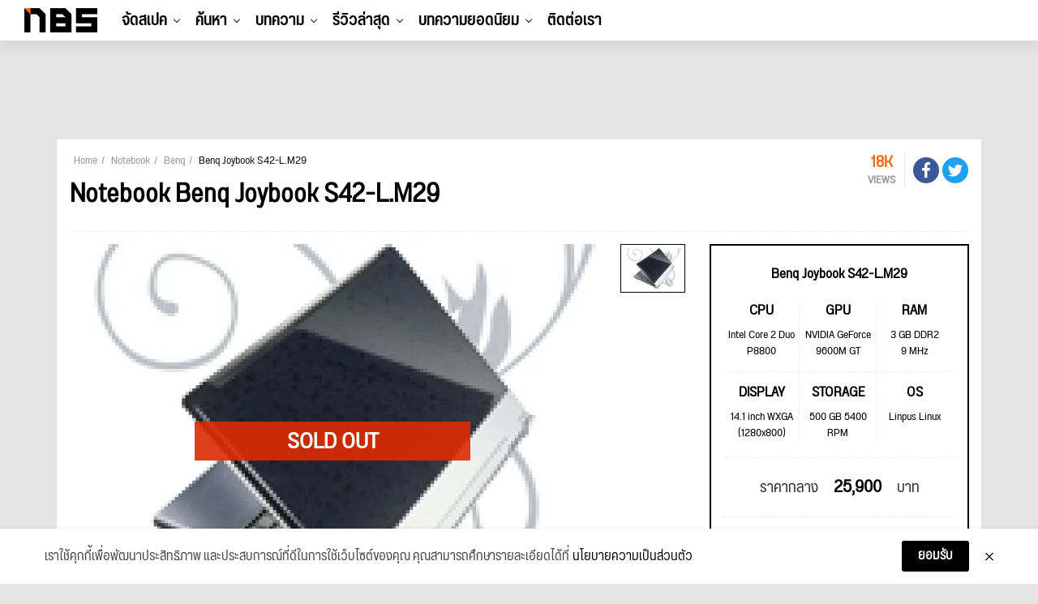

--- FILE ---
content_type: text/html; charset=UTF-8
request_url: https://notebookspec.com/notebook/2351-benq-joybook-s42-lm29.html
body_size: 21393
content:
<!doctype html>
<html lang="th">
<head>
    <meta charset="utf-8">
    <title>Benq Joybook S42-L.M29 ซีพียู Intel Core 2 Duo P8800 / GeForce 9600M GT ราคาพร้อมสเปค</title>
    <meta name="viewport" content="width=device-width, initial-scale=1, shrink-to-fit=no">

        <link rel="canonical" href="https://notebookspec.com/notebook/2351-benq-joybook-s42-lm29.html">

    <meta name="description" content="โน๊ตบุ๊ค (Notebook) Benq Joybook S42-L.M29 ราคา 25,900 บาท Intel Core 2 Duo P8800 (2.66 GHz, 3 MB L2 Cache, 1066 MT/s FSB) NVIDIA GeForce 9600M GT"/>
    <meta name="keywords" content="Benq Joybook S42-L.M29,ราคา,Benq Joybook S42-L.M29,เสปค,NOTEBOOK ,ราคาโปรโมชั่น,">
    <link rel="image_src" href="https://notebookspec.com/notebook/shareImg/2351?25,900"/>

    <meta property="og:image" content="https://notebookspec.com/notebook/shareImg/2351?25,900"/>
    <meta property="og:image:width" content="760"/>
    <meta property="og:image:height" content="400"/>
    <meta property="fb:pages" content="224551534596"/>

        
    
        
    
    <link rel="stylesheet" href="/css/compiled/main.css?id=dc4d4c6faf3b63257a3b"/>

        <link rel="stylesheet" href="/css/compiled/notebook.detail.css?id=c32af20229ae9cd1f61f"/>
    

    <script type="application/javascript" src="//anymind360.com/js/377/ats.js"></script>
    <!-- Google Tag Manager -->
    <script>(function (w, d, s, l, i) {
            w[l] = w[l] || [];
            w[l].push({
                'gtm.start':
                    new Date().getTime(), event: 'gtm.js'
            });
            var f = d.getElementsByTagName(s)[0],
                j = d.createElement(s), dl = l != 'dataLayer' ? '&l=' + l : '';
            j.async = true;
            j.src =
                'https://www.googletagmanager.com/gtm.js?id=' + i + dl;
            f.parentNode.insertBefore(j, f);
        })(window, document, 'script', 'dataLayer', 'GTM-5BVRDCS');</script>
    <!-- End Google Tag Manager -->
</head>
<body>
<!-- Google Tag Manager (noscript) -->
<noscript>
    <iframe src="https://www.googletagmanager.com/ns.html?id=GTM-5BVRDCS"
            height="0" width="0" style="display:none;visibility:hidden"></iframe>
</noscript>
<!-- End Google Tag Manager (noscript) -->

<div id="fb-root"></div>

<header id="header-new-section">

    <div class="mobile-trigger">
        <a href="#">
            <span></span>
            <span></span>
            <span></span>
        </a>
    </div>

    <div class="desktop-logo">
        <a href="https://notebookspec.com/web/">
            <img src="/images/logo_height50.png" width="90" height="30">
        </a>
    </div>

    <ul class="desktop-menu">
                    <li class="menu-item has-children">
                <a href="javascript:void(0);">จัดสเปค</a>
                                    <ul class="sub-menu">
                                                    <li class="menu-item ">
                                <a href="/pc/spec">ระบบจัดสเปค</a>
                                                            </li>
                                                    <li class="menu-item ">
                                <a href="/pc/ranking">อันดับสเปค</a>
                                                            </li>
                                            </ul>
                            </li>
                    <li class="menu-item has-children">
                <a href="javascript:void(0);">ค้นหา</a>
                                    <ul class="sub-menu">
                                                    <li class="menu-item has-children">
                                <a href="/notebook/search">Notebook</a>
                                                                    <ul class="sub-menu">
                                                                                    <li class="menu-item">
                                                <a href="https://notebookspec.com/notebook/search?gamingMode=1">โน๊ตบุ๊คเกมมิ่ง</a>
                                            </li>
                                                                                    <li class="menu-item">
                                                <a href="https://notebookspec.com/notebook/search?type%5B0%5D=%E0%B9%82%E0%B8%99%E0%B9%8A%E0%B8%95%E0%B8%9A%E0%B8%B8%E0%B9%8A%E0%B8%84%E0%B9%83%E0%B8%8A%E0%B9%89%E0%B8%87%E0%B8%B2%E0%B8%99%E0%B8%97%E0%B8%B1%E0%B9%88%E0%B8%A7%E0%B9%84%E0%B8%9B">โน๊ตบุ๊คใช้งานทั่วไป</a>
                                            </li>
                                                                                    <li class="menu-item">
                                                <a href="https://notebookspec.com/notebook/search?type%5B0%5D=%E0%B9%82%E0%B8%99%E0%B9%8A%E0%B8%95%E0%B8%9A%E0%B8%B8%E0%B9%8A%E0%B8%84%E0%B8%9A%E0%B8%B2%E0%B8%87%E0%B9%80%E0%B8%9A%E0%B8%B2">โน๊ตบุ๊คบางเบา</a>
                                            </li>
                                                                            </ul>
                                                            </li>
                                                    <li class="menu-item has-children">
                                <a href="javascript:void(0);">PC Component</a>
                                                                    <ul class="sub-menu">
                                                                                    <li class="menu-item">
                                                <a href="https://notebookspec.com/pc/cpu.html">CPU</a>
                                            </li>
                                                                                    <li class="menu-item">
                                                <a href="https://notebookspec.com/pc/mainboard.html">Mainboard</a>
                                            </li>
                                                                                    <li class="menu-item">
                                                <a href="https://notebookspec.com/pc/vga.html">Graphic Card</a>
                                            </li>
                                                                                    <li class="menu-item">
                                                <a href="https://notebookspec.com/pc/ram.html">Ram</a>
                                            </li>
                                                                                    <li class="menu-item">
                                                <a href="https://notebookspec.com/pc/harddisk.html">Harddisk</a>
                                            </li>
                                                                                    <li class="menu-item">
                                                <a href="https://notebookspec.com/pc/ssd.html">Solid State Drive</a>
                                            </li>
                                                                                    <li class="menu-item">
                                                <a href="https://notebookspec.com/pc/power-supply.html">Power Supply</a>
                                            </li>
                                                                                    <li class="menu-item">
                                                <a href="https://notebookspec.com/pc/case.html">Case</a>
                                            </li>
                                                                                    <li class="menu-item">
                                                <a href="https://notebookspec.com/pc/air-cooler.html">Air Cooling</a>
                                            </li>
                                                                                    <li class="menu-item">
                                                <a href="https://notebookspec.com/pc/liquid-cooler.html">Liquid Cooling</a>
                                            </li>
                                                                                    <li class="menu-item">
                                                <a href="https://notebookspec.com/pc/monitor.html">Mornitor</a>
                                            </li>
                                                                            </ul>
                                                            </li>
                                                    <li class="menu-item has-children">
                                <a href="javascript:void(0);">PC Desktop</a>
                                                                    <ul class="sub-menu">
                                                                                    <li class="menu-item">
                                                <a href="https://notebookspec.com/pc-desktop">PC Brand</a>
                                            </li>
                                                                                    <li class="menu-item">
                                                <a href="https://notebookspec.com/all-in-one/search">All In One</a>
                                            </li>
                                                                            </ul>
                                                            </li>
                                                    <li class="menu-item has-children">
                                <a href="javascript:void(0);">Mobile &amp; Tablets</a>
                                                                    <ul class="sub-menu">
                                                                                    <li class="menu-item">
                                                <a href="https://notebookspec.com/mobile/search">Mobile</a>
                                            </li>
                                                                                    <li class="menu-item">
                                                <a href="https://notebookspec.com/tablet.html">iPads &amp; Tablets</a>
                                            </li>
                                                                            </ul>
                                                            </li>
                                                    <li class="menu-item has-children">
                                <a href="javascript:void(0);">Accessories</a>
                                                                    <ul class="sub-menu">
                                                                                    <li class="menu-item">
                                                <a href="https://notebookspec.com/printer/">Printer</a>
                                            </li>
                                                                                    <li class="menu-item">
                                                <a href="https://notebookspec.com/network.html">Network</a>
                                            </li>
                                                                                    <li class="menu-item">
                                                <a href="https://notebookspec.com/pc/gaming-keyboard.html">Keyboard</a>
                                            </li>
                                                                                    <li class="menu-item">
                                                <a href="https://notebookspec.com/pc/gaming-mouse.html">Mouse</a>
                                            </li>
                                                                                    <li class="menu-item">
                                                <a href="https://notebookspec.com/pc/gaming-headset.html">Headset</a>
                                            </li>
                                                                            </ul>
                                                            </li>
                                            </ul>
                            </li>
                    <li class="menu-item has-children">
                <a href="javascript:void(0);">บทความ</a>
                                    <ul class="sub-menu">
                                                    <li class="menu-item ">
                                <a href="https://notebookspec.com/web/category/notebook-news">News</a>
                                                            </li>
                                                    <li class="menu-item ">
                                <a href="https://notebookspec.com/web/category/hot-promotion">Promotion</a>
                                                            </li>
                                                    <li class="menu-item ">
                                <a href="https://notebookspec.com/web/category/pc-zone/pc-buyerguide">Buyer’s Guide</a>
                                                            </li>
                                                    <li class="menu-item ">
                                <a href="https://notebookspec.com/web/category/software">Software</a>
                                                            </li>
                                                    <li class="menu-item ">
                                <a href="https://notebookspec.com/web/category/content/special-story">Specials</a>
                                                            </li>
                                                    <li class="menu-item ">
                                <a href="https://notebookspec.com/web/category/content/how-to">How to</a>
                                                            </li>
                                                    <li class="menu-item ">
                                <a href="https://notebookspec.com/web/category/content/tips-tricks">Tips &amp; Tricks</a>
                                                            </li>
                                                    <li class="menu-item has-children">
                                <a href="javascript:void(0);">Brands</a>
                                                                    <ul class="sub-menu">
                                                                                    <li class="menu-item">
                                                <a href="https://notebookspec.com/web/acer">Acer</a>
                                            </li>
                                                                                    <li class="menu-item">
                                                <a href="https://notebookspec.com/web/asus">Asus</a>
                                            </li>
                                                                                    <li class="menu-item">
                                                <a href="https://notebookspec.com/web/dell">Dell</a>
                                            </li>
                                                                                    <li class="menu-item">
                                                <a href="https://notebookspec.com/web/hp">HP</a>
                                            </li>
                                                                                    <li class="menu-item">
                                                <a href="https://notebookspec.com/web/lenovo">Lenovo</a>
                                            </li>
                                                                                    <li class="menu-item">
                                                <a href="https://notebookspec.com/web/msi">msi</a>
                                            </li>
                                                                                    <li class="menu-item">
                                                <a href="https://notebookspec.com/web/intel">Intel</a>
                                            </li>
                                                                                    <li class="menu-item">
                                                <a href="https://notebookspec.com/web/amd">AMD</a>
                                            </li>
                                                                            </ul>
                                                            </li>
                                            </ul>
                            </li>
                    <li class="menu-item has-children">
                <a href="javascript:void(0);">รีวิวล่าสุด</a>
                                    <ul class="sub-menu">
                                                    <li class="menu-item has-children">
                                <a href="https://notebookspec.com/web/category/review/notebook-review">Notebook</a>
                                                                    <ul class="sub-menu">
                                                                                    <li class="menu-item">
                                                <a href="https://notebookspec.com/web/category/review/acer-reviews">Acer</a>
                                            </li>
                                                                                    <li class="menu-item">
                                                <a href="https://notebookspec.com/web/category/review/asus-review">Asus</a>
                                            </li>
                                                                                    <li class="menu-item">
                                                <a href="https://notebookspec.com/web/category/review/dell-review">Dell</a>
                                            </li>
                                                                                    <li class="menu-item">
                                                <a href="https://notebookspec.com/web/category/review/hp-review">HP</a>
                                            </li>
                                                                                    <li class="menu-item">
                                                <a href="https://notebookspec.com/web/category/review/lenovo-review">Lenovo</a>
                                            </li>
                                                                                    <li class="menu-item">
                                                <a href="https://notebookspec.com/web/category/review/msi-review">msi</a>
                                            </li>
                                                                                    <li class="menu-item">
                                                <a href="https://notebookspec.com/web/category/review/review-huawei-matebook">Huawei</a>
                                            </li>
                                                                                    <li class="menu-item">
                                                <a href="https://notebookspec.com/web/category/review/review-notebook-others">Notebook Others</a>
                                            </li>
                                                                            </ul>
                                                            </li>
                                                    <li class="menu-item ">
                                <a href="https://notebookspec.com/web/category/pc-zone/pc-review">PC Component</a>
                                                            </li>
                                                    <li class="menu-item ">
                                <a href="https://notebookspec.com/web/category/game/gaming-gear">Gaming Gears</a>
                                                            </li>
                                                    <li class="menu-item ">
                                <a href="https://notebookspec.com/web/category/accessories">Others</a>
                                                            </li>
                                            </ul>
                            </li>
        
        <li class="menu-item thumbnail-drop">
            <a href="https://notebookspec.com/web/category/game-news">บทความยอดนิยม</a>

            <div class="sub-menu thumbnail-dropdown">
                <ul class="thumbnail-list">
                                            <li>
                            <a href="https://notebookspec.com/web/851689-samsung-2026-oled-g-sync" target="_blank">
                                <div class="thumbnail-img">
                                    <img
                                        width="353"
                                        height="199"
                                        src="https://notebookspec.com/resize/353x199//web/wp-content/uploads/2026/02/260203_samsung-2026-oled-g-sync.jpg"
                                        loading="lazy"
                                    >
                                </div>
                                <p>Samsung ยืนยันทีวี OLED ปี 2026 และจอ Odyssey รุ่นใหม่จะรองรับ G-SYNC เล่นเกมลื่น ลดภาพฉีก</p>
                            </a>
                        </li>
                                            <li>
                            <a href="https://notebookspec.com/web/851667-apple-m5-pro-m5-max-configurator" target="_blank">
                                <div class="thumbnail-img">
                                    <img
                                        width="353"
                                        height="199"
                                        src="https://notebookspec.com/resize/353x199//web/wp-content/uploads/2026/02/260203_apple-m5-pro-m5-max-configurator.jpg"
                                        loading="lazy"
                                    >
                                </div>
                                <p>Apple ปรับหน้าเลือกสเปก Mac ใหม่ ชวนให้โยงกับข่าวลือชิป M5 Pro/M5 Max กับแพ็กเกจจิ้ง SoIC ที่ “ยืดหยุ่นกว่าเดิม” ได้จริงไหม ?</p>
                            </a>
                        </li>
                                            <li>
                            <a href="https://notebookspec.com/web/851628-990-pro-fake-ssd-scam" target="_blank">
                                <div class="thumbnail-img">
                                    <img
                                        width="353"
                                        height="199"
                                        src="https://notebookspec.com/resize/353x199//web/wp-content/uploads/2026/02/260203_990-pro-fake-ssd-scam.jpg"
                                        loading="lazy"
                                    >
                                </div>
                                <p>ซื้อ SSD ใหม่ต้องระวัง!! พบ 990 PRO ปลอมที่ Windows ตรวจไม่เจอ แต่ความเร็วแค่ระดับ USB 2.0</p>
                            </a>
                        </li>
                                            <li>
                            <a href="https://notebookspec.com/web/851607-radeon-price-hike-feb-mar-2026" target="_blank">
                                <div class="thumbnail-img">
                                    <img
                                        width="353"
                                        height="199"
                                        src="https://notebookspec.com/resize/353x199//web/wp-content/uploads/2026/02/260203_radeon-price-hike-feb-mar-2026.jpg"
                                        loading="lazy"
                                    >
                                </div>
                                <p>Radeon มีลุ้นขึ้นราคาอีกรอบในช่วง ก.พ.-มี.ค. 2026 จาก DRAM ตึงตัวเป็นเหตุ ดันต้นทุนการ์ดจอพุ่ง</p>
                            </a>
                        </li>
                                            <li>
                            <a href="https://notebookspec.com/web/851580-bangkok-design-week-2026-with-samsung" target="_blank">
                                <div class="thumbnail-img">
                                    <img
                                        width="353"
                                        height="199"
                                        src="https://notebookspec.com/resize/353x199//web/wp-content/uploads/2026/02/1.jpg"
                                        loading="lazy"
                                    >
                                </div>
                                <p>ซัมซุงยกระดับการเล่าเรื่องเทคโนโลยีจอภาพ สู่มาตรฐานใหม่ของการสื่อสารด้วยภาพในงาน Bangkok Design Week 2026</p>
                            </a>
                        </li>
                                    </ul>
            </div>
        </li>

        <li class="menu-item">
            <a href="https://notebookspec.com/contact.html">ติดต่อเรา</a>
        </li>
    </ul>

    <div class="desktop-tool">
        <ul class="tool-list" id="user-menu">
            
            
            
            
            
            
        </ul>
    </div>

    <div id="search-modal-backdrop">
        <div id="search-modal">
            <div class="search-box-body">
                <p class="title">Hi, what are you looking for?</p>
                <div class="search-box">
                    <form method="get">
                        <input type="text">
                        <button type="submit">Search</button>
                    </form>
                </div>
            </div>


            <button class="modal-close">
                <span></span>
                <span></span>
            </button>
        </div>
    </div>
</header>

<div id="mobile-menu">
    <div id="menu-top">
        <div class="logo">
            <a href="https://notebookspec.com/web/">
                <img src="/images/logo_height50.png" width="90"
                     height="30">
            </a>
        </div>
        <div class="mobile-close-btn">
            <span></span>
            <span></span>
        </div>
    </div>

    <div id="mobile-menu-wrap">
        <nav class="mobile-nav-menu">
            <div class="mobile-menu-container">
                <ul id="mobile-menu-list">
                                            <li class="menu-item has-children">
                            <a href="javascript:void(0);">จัดสเปค</a>
                                                            <ul class="sub-menu">
                                                                            <li class="menu-item ">
                                            <a href="/pc/spec">ระบบจัดสเปค</a>
                                                                                    </li>
                                                                            <li class="menu-item ">
                                            <a href="/pc/ranking">อันดับสเปค</a>
                                                                                    </li>
                                                                    </ul>
                                                    </li>
                                            <li class="menu-item has-children">
                            <a href="javascript:void(0);">ค้นหา</a>
                                                            <ul class="sub-menu">
                                                                            <li class="menu-item has-children">
                                            <a href="/notebook/search">Notebook</a>
                                                                                            <ul class="sub-menu">
                                                                                                            <li class="menu-item">
                                                            <a href="https://notebookspec.com/notebook/search?gamingMode=1">โน๊ตบุ๊คเกมมิ่ง</a>
                                                        </li>
                                                                                                            <li class="menu-item">
                                                            <a href="https://notebookspec.com/notebook/search?type%5B0%5D=%E0%B9%82%E0%B8%99%E0%B9%8A%E0%B8%95%E0%B8%9A%E0%B8%B8%E0%B9%8A%E0%B8%84%E0%B9%83%E0%B8%8A%E0%B9%89%E0%B8%87%E0%B8%B2%E0%B8%99%E0%B8%97%E0%B8%B1%E0%B9%88%E0%B8%A7%E0%B9%84%E0%B8%9B">โน๊ตบุ๊คใช้งานทั่วไป</a>
                                                        </li>
                                                                                                            <li class="menu-item">
                                                            <a href="https://notebookspec.com/notebook/search?type%5B0%5D=%E0%B9%82%E0%B8%99%E0%B9%8A%E0%B8%95%E0%B8%9A%E0%B8%B8%E0%B9%8A%E0%B8%84%E0%B8%9A%E0%B8%B2%E0%B8%87%E0%B9%80%E0%B8%9A%E0%B8%B2">โน๊ตบุ๊คบางเบา</a>
                                                        </li>
                                                                                                    </ul>
                                                                                    </li>
                                                                            <li class="menu-item has-children">
                                            <a href="javascript:void(0);">PC Component</a>
                                                                                            <ul class="sub-menu">
                                                                                                            <li class="menu-item">
                                                            <a href="https://notebookspec.com/pc/cpu.html">CPU</a>
                                                        </li>
                                                                                                            <li class="menu-item">
                                                            <a href="https://notebookspec.com/pc/mainboard.html">Mainboard</a>
                                                        </li>
                                                                                                            <li class="menu-item">
                                                            <a href="https://notebookspec.com/pc/vga.html">Graphic Card</a>
                                                        </li>
                                                                                                            <li class="menu-item">
                                                            <a href="https://notebookspec.com/pc/ram.html">Ram</a>
                                                        </li>
                                                                                                            <li class="menu-item">
                                                            <a href="https://notebookspec.com/pc/harddisk.html">Harddisk</a>
                                                        </li>
                                                                                                            <li class="menu-item">
                                                            <a href="https://notebookspec.com/pc/ssd.html">Solid State Drive</a>
                                                        </li>
                                                                                                            <li class="menu-item">
                                                            <a href="https://notebookspec.com/pc/power-supply.html">Power Supply</a>
                                                        </li>
                                                                                                            <li class="menu-item">
                                                            <a href="https://notebookspec.com/pc/case.html">Case</a>
                                                        </li>
                                                                                                            <li class="menu-item">
                                                            <a href="https://notebookspec.com/pc/air-cooler.html">Air Cooling</a>
                                                        </li>
                                                                                                            <li class="menu-item">
                                                            <a href="https://notebookspec.com/pc/liquid-cooler.html">Liquid Cooling</a>
                                                        </li>
                                                                                                            <li class="menu-item">
                                                            <a href="https://notebookspec.com/pc/monitor.html">Mornitor</a>
                                                        </li>
                                                                                                    </ul>
                                                                                    </li>
                                                                            <li class="menu-item has-children">
                                            <a href="javascript:void(0);">PC Desktop</a>
                                                                                            <ul class="sub-menu">
                                                                                                            <li class="menu-item">
                                                            <a href="https://notebookspec.com/pc-desktop">PC Brand</a>
                                                        </li>
                                                                                                            <li class="menu-item">
                                                            <a href="https://notebookspec.com/all-in-one/search">All In One</a>
                                                        </li>
                                                                                                    </ul>
                                                                                    </li>
                                                                            <li class="menu-item has-children">
                                            <a href="javascript:void(0);">Mobile &amp; Tablets</a>
                                                                                            <ul class="sub-menu">
                                                                                                            <li class="menu-item">
                                                            <a href="https://notebookspec.com/mobile/search">Mobile</a>
                                                        </li>
                                                                                                            <li class="menu-item">
                                                            <a href="https://notebookspec.com/tablet.html">iPads &amp; Tablets</a>
                                                        </li>
                                                                                                    </ul>
                                                                                    </li>
                                                                            <li class="menu-item has-children">
                                            <a href="javascript:void(0);">Accessories</a>
                                                                                            <ul class="sub-menu">
                                                                                                            <li class="menu-item">
                                                            <a href="https://notebookspec.com/printer/">Printer</a>
                                                        </li>
                                                                                                            <li class="menu-item">
                                                            <a href="https://notebookspec.com/network.html">Network</a>
                                                        </li>
                                                                                                            <li class="menu-item">
                                                            <a href="https://notebookspec.com/pc/gaming-keyboard.html">Keyboard</a>
                                                        </li>
                                                                                                            <li class="menu-item">
                                                            <a href="https://notebookspec.com/pc/gaming-mouse.html">Mouse</a>
                                                        </li>
                                                                                                            <li class="menu-item">
                                                            <a href="https://notebookspec.com/pc/gaming-headset.html">Headset</a>
                                                        </li>
                                                                                                    </ul>
                                                                                    </li>
                                                                    </ul>
                                                    </li>
                                            <li class="menu-item has-children">
                            <a href="javascript:void(0);">บทความ</a>
                                                            <ul class="sub-menu">
                                                                            <li class="menu-item ">
                                            <a href="https://notebookspec.com/web/category/notebook-news">News</a>
                                                                                    </li>
                                                                            <li class="menu-item ">
                                            <a href="https://notebookspec.com/web/category/hot-promotion">Promotion</a>
                                                                                    </li>
                                                                            <li class="menu-item ">
                                            <a href="https://notebookspec.com/web/category/pc-zone/pc-buyerguide">Buyer’s Guide</a>
                                                                                    </li>
                                                                            <li class="menu-item ">
                                            <a href="https://notebookspec.com/web/category/software">Software</a>
                                                                                    </li>
                                                                            <li class="menu-item ">
                                            <a href="https://notebookspec.com/web/category/content/special-story">Specials</a>
                                                                                    </li>
                                                                            <li class="menu-item ">
                                            <a href="https://notebookspec.com/web/category/content/how-to">How to</a>
                                                                                    </li>
                                                                            <li class="menu-item ">
                                            <a href="https://notebookspec.com/web/category/content/tips-tricks">Tips &amp; Tricks</a>
                                                                                    </li>
                                                                            <li class="menu-item has-children">
                                            <a href="javascript:void(0);">Brands</a>
                                                                                            <ul class="sub-menu">
                                                                                                            <li class="menu-item">
                                                            <a href="https://notebookspec.com/web/acer">Acer</a>
                                                        </li>
                                                                                                            <li class="menu-item">
                                                            <a href="https://notebookspec.com/web/asus">Asus</a>
                                                        </li>
                                                                                                            <li class="menu-item">
                                                            <a href="https://notebookspec.com/web/dell">Dell</a>
                                                        </li>
                                                                                                            <li class="menu-item">
                                                            <a href="https://notebookspec.com/web/hp">HP</a>
                                                        </li>
                                                                                                            <li class="menu-item">
                                                            <a href="https://notebookspec.com/web/lenovo">Lenovo</a>
                                                        </li>
                                                                                                            <li class="menu-item">
                                                            <a href="https://notebookspec.com/web/msi">msi</a>
                                                        </li>
                                                                                                            <li class="menu-item">
                                                            <a href="https://notebookspec.com/web/intel">Intel</a>
                                                        </li>
                                                                                                            <li class="menu-item">
                                                            <a href="https://notebookspec.com/web/amd">AMD</a>
                                                        </li>
                                                                                                    </ul>
                                                                                    </li>
                                                                    </ul>
                                                    </li>
                                            <li class="menu-item has-children">
                            <a href="javascript:void(0);">รีวิวล่าสุด</a>
                                                            <ul class="sub-menu">
                                                                            <li class="menu-item has-children">
                                            <a href="https://notebookspec.com/web/category/review/notebook-review">Notebook</a>
                                                                                            <ul class="sub-menu">
                                                                                                            <li class="menu-item">
                                                            <a href="https://notebookspec.com/web/category/review/acer-reviews">Acer</a>
                                                        </li>
                                                                                                            <li class="menu-item">
                                                            <a href="https://notebookspec.com/web/category/review/asus-review">Asus</a>
                                                        </li>
                                                                                                            <li class="menu-item">
                                                            <a href="https://notebookspec.com/web/category/review/dell-review">Dell</a>
                                                        </li>
                                                                                                            <li class="menu-item">
                                                            <a href="https://notebookspec.com/web/category/review/hp-review">HP</a>
                                                        </li>
                                                                                                            <li class="menu-item">
                                                            <a href="https://notebookspec.com/web/category/review/lenovo-review">Lenovo</a>
                                                        </li>
                                                                                                            <li class="menu-item">
                                                            <a href="https://notebookspec.com/web/category/review/msi-review">msi</a>
                                                        </li>
                                                                                                            <li class="menu-item">
                                                            <a href="https://notebookspec.com/web/category/review/review-huawei-matebook">Huawei</a>
                                                        </li>
                                                                                                            <li class="menu-item">
                                                            <a href="https://notebookspec.com/web/category/review/review-notebook-others">Notebook Others</a>
                                                        </li>
                                                                                                    </ul>
                                                                                    </li>
                                                                            <li class="menu-item ">
                                            <a href="https://notebookspec.com/web/category/pc-zone/pc-review">PC Component</a>
                                                                                    </li>
                                                                            <li class="menu-item ">
                                            <a href="https://notebookspec.com/web/category/game/gaming-gear">Gaming Gears</a>
                                                                                    </li>
                                                                            <li class="menu-item ">
                                            <a href="https://notebookspec.com/web/category/accessories">Others</a>
                                                                                    </li>
                                                                    </ul>
                                                    </li>
                                    </ul>
            </div>
        </nav>
    </div>


    <div id="social-wrap">
        <span class="social-header">Connect with us</span>
        <ul class="social-list">
            <li><a href="https://www.facebook.com/notebookspec" target="_blank"><img
                        src="/images/fa-icon-facebook-f-brands.svg" width="9" height="15"></a></li>
            <li><a href="https://twitter.com/notebookspec" target="_blank"><img src="/images/fa-icon-twitter-brands.svg"
                                                                                width="14" height="14"></a></li>
            <li><a href="https://www.youtube.com/user/notebookspec" target="_blank"><img
                        src="/images/fa-icon-youtube-brands.svg" width="15" height="13"></a></li>
        </ul>
    </div>
</div>



<section>
    <div class="justify-content-center mt-0 my-md-3 mx-auto d-md-flex">
        <div class="text-center" id="nbs-header-ads">
            <script>
                if (!window.matchMedia || !window.matchMedia('(max-width: 767.98px)').matches) {
                    document.getElementById('nbs-header-ads').innerHTML = ('<div style="height: 90px"><ins data-revive-zoneid="75" data-revive-id="acf1fef6bd6538c0a8703ec51840e96d"></ins></div>');
                } else {
                    document.getElementById('nbs-header-ads').style.height = (document.querySelector('html').clientWidth / 500 * 200) + 'px';
                    document.getElementById('nbs-header-ads').innerHTML = ("<a href='https://openx.notebookspec.com/www/delivery/ck.php?n=ab3abb9a&cb=INSERT_RANDOM_NUMBER_HERE' target='_blank'><img src='https://openx.notebookspec.com/www/delivery/avw.php?zoneid=117&cb=INSERT_RANDOM_NUMBER_HERE&n=ab3abb9a' width='500' height='200' border='0' alt='' style='max-width:100%;height:auto;' /></a>");
                }
            </script>
        </div>
    </div>

    <script>
    (function(){
        var adsData = ["\n            <div class=\"banner-set-box container mb-3 d-none d-md-block\">\n                <div class=\"banner-set-left-box\">\n                    <iframe src=\"https:\/\/openx.notebookspec.com\/www\/delivery\/afr.php?zoneid=76&amp;cb=INSERT_RANDOM_NUMBER_HERE\" frameborder=\"0\" scrolling=\"no\" width=\"90\" height=\"600\"><a href=\"https:\/\/openx.notebookspec.com\/www\/delivery\/ck.php?n=fbd7939d&amp;cb=INSERT_RANDOM_NUMBER_HERE\" target=\"_blank\"><img src=\"https:\/\/openx.notebookspec.com\/www\/delivery\/avw.php?zoneid=76&amp;cb=INSERT_RANDOM_NUMBER_HERE&amp;n=fbd7939d\" border=\"0\" alt=\"\" \/><\/a><\/iframe>\n                <\/div>\n                <div class=\"banner-set-top-box\">\n                    <iframe src=\"https:\/\/openx.notebookspec.com\/www\/delivery\/afr.php?zoneid=74&amp;cb=INSERT_RANDOM_NUMBER_HERE\" frameborder=\"0\" scrolling=\"no\" width=\"100%\" height=\"100\"><a href=\"https:\/\/openx.notebookspec.com\/www\/delivery\/ck.php?n=ad61ab14&amp;cb=INSERT_RANDOM_NUMBER_HERE\" target=\"_blank\"><img src=\"https:\/\/openx.notebookspec.com\/www\/delivery\/avw.php?zoneid=74&amp;cb=INSERT_RANDOM_NUMBER_HERE&amp;n=ad61ab14\" border=\"0\" alt=\"\" \/><\/a><\/iframe>\n                <\/div>\n                <div class=\"banner-set-right-box\">\n                    <iframe src=\"https:\/\/openx.notebookspec.com\/www\/delivery\/afr.php?zoneid=77&amp;cb=INSERT_RANDOM_NUMBER_HERE\" frameborder=\"0\" scrolling=\"no\" width=\"90\" height=\"600\"><a href=\"https:\/\/openx.notebookspec.com\/www\/delivery\/ck.php?n=28dd2c79&amp;cb=INSERT_RANDOM_NUMBER_HERE\" target=\"_blank\"><img src=\"https:\/\/openx.notebookspec.com\/www\/delivery\/avw.php?zoneid=77&amp;cb=INSERT_RANDOM_NUMBER_HERE&amp;n=28dd2c79\" border=\"0\" alt=\"\" \/><\/a><\/iframe>\n                <\/div>\n            <\/div>\n            ","\n            <div class=\"banner-set-box container mb-3 d-none d-md-block\">\n                <div class=\"banner-set-left-box\">\n                    <iframe src=\"https:\/\/openx.notebookspec.com\/www\/delivery\/afr.php?zoneid=83&amp;cb=INSERT_RANDOM_NUMBER_HERE\" frameborder=\"0\" scrolling=\"no\" width=\"90\" height=\"600\"><a href=\"https:\/\/openx.notebookspec.com\/www\/delivery\/ck.php?n=fe9fc289&amp;cb=INSERT_RANDOM_NUMBER_HERE\" target=\"_blank\"><img src=\"https:\/\/openx.notebookspec.com\/www\/delivery\/avw.php?zoneid=83&amp;cb=INSERT_RANDOM_NUMBER_HERE&amp;n=fe9fc289\" border=\"0\" alt=\"\" \/><\/a><\/iframe>\n                <\/div>\n                <div class=\"banner-set-top-box\">\n                    <iframe src=\"https:\/\/openx.notebookspec.com\/www\/delivery\/afr.php?zoneid=81&amp;cb=INSERT_RANDOM_NUMBER_HERE\" frameborder=\"0\" scrolling=\"no\" width=\"100%\" height=\"100\"><a href=\"https:\/\/openx.notebookspec.com\/www\/delivery\/ck.php?n=43ec517d&amp;cb=INSERT_RANDOM_NUMBER_HERE\" target=\"_blank\"><img src=\"https:\/\/openx.notebookspec.com\/www\/delivery\/avw.php?zoneid=81&amp;cb=INSERT_RANDOM_NUMBER_HERE&amp;n=43ec517d\" border=\"0\" alt=\"\" \/><\/a><\/iframe>\n                <\/div>\n                <div class=\"banner-set-right-box\">\n                    <iframe src=\"https:\/\/openx.notebookspec.com\/www\/delivery\/afr.php?zoneid=82&amp;cb=INSERT_RANDOM_NUMBER_HERE\" frameborder=\"0\" scrolling=\"no\" width=\"90\" height=\"600\"><a href=\"https:\/\/openx.notebookspec.com\/www\/delivery\/ck.php?n=9778d5d2&amp;cb=INSERT_RANDOM_NUMBER_HERE\" target=\"_blank\"><img src=\"https:\/\/openx.notebookspec.com\/www\/delivery\/avw.php?zoneid=82&amp;cb=INSERT_RANDOM_NUMBER_HERE&amp;n=9778d5d2\" border=\"0\" alt=\"\" \/><\/a><\/iframe>\n                <\/div>\n            <\/div>\n            ","\n            <div class=\"banner-set-box container mb-3 d-none d-md-block\">\n                <div class=\"banner-set-left-box\">\n                    <iframe src=\"https:\/\/openx.notebookspec.com\/www\/delivery\/afr.php?zoneid=84&amp;cb=INSERT_RANDOM_NUMBER_HERE\" frameborder=\"0\" scrolling=\"no\" width=\"90\" height=\"600\"><a href=\"https:\/\/openx.notebookspec.com\/www\/delivery\/ck.php?n=68d30a95&amp;cb=INSERT_RANDOM_NUMBER_HERE\" target=\"_blank\"><img src=\"https:\/\/openx.notebookspec.com\/www\/delivery\/avw.php?zoneid=84&amp;cb=INSERT_RANDOM_NUMBER_HERE&amp;n=68d30a95\" border=\"0\" alt=\"\" \/><\/a><\/iframe>\n                <\/div>\n                <div class=\"banner-set-top-box\">\n                    <iframe src=\"https:\/\/openx.notebookspec.com\/www\/delivery\/afr.php?zoneid=86&amp;cb=INSERT_RANDOM_NUMBER_HERE\" frameborder=\"0\" scrolling=\"no\" width=\"100%\" height=\"100\"><a href=\"https:\/\/openx.notebookspec.com\/www\/delivery\/ck.php?n=93db85ed&amp;cb=INSERT_RANDOM_NUMBER_HERE\" target=\"_blank\"><img src=\"https:\/\/openx.notebookspec.com\/www\/delivery\/avw.php?zoneid=86&amp;cb=INSERT_RANDOM_NUMBER_HERE&amp;n=93db85ed\" border=\"0\" alt=\"\" \/><\/a><\/iframe>\n                <\/div>\n                <div class=\"banner-set-right-box\">\n                    <iframe src=\"https:\/\/openx.notebookspec.com\/www\/delivery\/afr.php?zoneid=85&amp;cb=INSERT_RANDOM_NUMBER_HERE\" frameborder=\"0\" scrolling=\"no\" width=\"90\" height=\"600\"><a href=\"https:\/\/openx.notebookspec.com\/www\/delivery\/ck.php?n=3ef81541&amp;cb=INSERT_RANDOM_NUMBER_HERE\" target=\"_blank\"><img src=\"https:\/\/openx.notebookspec.com\/www\/delivery\/avw.php?zoneid=85&amp;cb=INSERT_RANDOM_NUMBER_HERE&amp;n=3ef81541\" border=\"0\" alt=\"\" \/><\/a><\/iframe>\n                <\/div>\n            <\/div>\n            ","\n            <div class=\"banner-set-box container mb-3 d-none d-md-block\">\n                <div class=\"banner-set-left-box\">\n                    <iframe src=\"https:\/\/openx.notebookspec.com\/www\/delivery\/afr.php?zoneid=102&amp;cb=INSERT_RANDOM_NUMBER_HERE\" frameborder=\"0\" scrolling=\"no\" width=\"90\" height=\"600\"><a href=\"https:\/\/openx.notebookspec.com\/www\/delivery\/ck.php?n=ec895663&amp;cb=INSERT_RANDOM_NUMBER_HERE\" target=\"_blank\"><img src=\"https:\/\/openx.notebookspec.com\/www\/delivery\/avw.php?zoneid=102&amp;cb=INSERT_RANDOM_NUMBER_HERE&amp;n=ec895663\" border=\"0\" alt=\"\" \/><\/a><\/iframe>\n                <\/div>\n                <div class=\"banner-set-top-box\">\n                    <iframe src=\"https:\/\/openx.notebookspec.com\/www\/delivery\/afr.php?zoneid=101&amp;cb=INSERT_RANDOM_NUMBER_HERE\" frameborder=\"0\" scrolling=\"no\" width=\"100%\" height=\"100\"><a href=\"https:\/\/openx.notebookspec.com\/www\/delivery\/ck.php?n=38b3eff8&amp;cb=INSERT_RANDOM_NUMBER_HERE\" target=\"_blank\"><img src=\"https:\/\/openx.notebookspec.com\/www\/delivery\/avw.php?zoneid=101&amp;cb=INSERT_RANDOM_NUMBER_HERE&amp;n=38b3eff8\" border=\"0\" alt=\"\" \/><\/a><\/iframe>\n                <\/div>\n                <div class=\"banner-set-right-box\">\n                    <iframe src=\"https:\/\/openx.notebookspec.com\/www\/delivery\/afr.php?zoneid=103&amp;cb=INSERT_RANDOM_NUMBER_HERE\" frameborder=\"0\" scrolling=\"no\" width=\"90\" height=\"600\"><a href=\"https:\/\/openx.notebookspec.com\/www\/delivery\/ck.php?n=6974ce5a&amp;cb=INSERT_RANDOM_NUMBER_HERE\" target=\"_blank\"><img src=\"https:\/\/openx.notebookspec.com\/www\/delivery\/avw.php?zoneid=103&amp;cb=INSERT_RANDOM_NUMBER_HERE&amp;n=6974ce5a\" border=\"0\" alt=\"\" \/><\/a><\/iframe>\n                <\/div>\n            <\/div>\n            ","\n            <div class=\"banner-set-box container mb-3 d-none d-md-block\">\n                <div class=\"banner-set-left-box\">\n                    <iframe src=\"https:\/\/openx.notebookspec.com\/www\/delivery\/afr.php?zoneid=105&amp;cb=INSERT_RANDOM_NUMBER_HERE\" frameborder=\"0\" scrolling=\"no\" width=\"90\" height=\"600\"><a href=\"https:\/\/openx.notebookspec.com\/www\/delivery\/ck.php?n=65b9eea6&amp;cb=INSERT_RANDOM_NUMBER_HERE\" target=\"_blank\"><img src=\"https:\/\/openx.notebookspec.com\/www\/delivery\/avw.php?zoneid=105&amp;cb=INSERT_RANDOM_NUMBER_HERE&amp;n=65b9eea6\" border=\"0\" alt=\"\" \/><\/a><\/iframe>\n                <\/div>\n                <div class=\"banner-set-top-box\">\n                    <iframe src=\"https:\/\/openx.notebookspec.com\/www\/delivery\/afr.php?zoneid=104&amp;cb=INSERT_RANDOM_NUMBER_HERE\" frameborder=\"0\" scrolling=\"no\" width=\"100%\" height=\"100\"><a href=\"https:\/\/openx.notebookspec.com\/www\/delivery\/ck.php?n=c9e1074f&amp;cb=INSERT_RANDOM_NUMBER_HERE\" target=\"_blank\"><img src=\"https:\/\/openx.notebookspec.com\/www\/delivery\/avw.php?zoneid=104&amp;cb=INSERT_RANDOM_NUMBER_HERE&amp;n=c9e1074f\" border=\"0\" alt=\"\" \/><\/a><\/iframe>\n                <\/div>\n                <div class=\"banner-set-right-box\">\n                    <iframe src=\"https:\/\/openx.notebookspec.com\/www\/delivery\/afr.php?zoneid=106&amp;cb=INSERT_RANDOM_NUMBER_HERE\" frameborder=\"0\" scrolling=\"no\" width=\"90\" height=\"600\"><a href=\"https:\/\/openx.notebookspec.com\/www\/delivery\/ck.php?n=f0935e4c&amp;cb=INSERT_RANDOM_NUMBER_HERE\" target=\"_blank\"><img src=\"https:\/\/openx.notebookspec.com\/www\/delivery\/avw.php?zoneid=106&amp;cb=INSERT_RANDOM_NUMBER_HERE&amp;n=f0935e4c\" border=\"0\" alt=\"\" \/><\/a><\/iframe>\n                <\/div>\n            <\/div>\n            ","\n            <div class=\"banner-set-box container mb-3 d-none d-md-block\">\n                <div class=\"banner-set-left-box\">\n                    <iframe src=\"https:\/\/openx.notebookspec.com\/www\/delivery\/afr.php?zoneid=108&amp;cb=INSERT_RANDOM_NUMBER_HERE\" frameborder=\"0\" scrolling=\"no\" width=\"90\" height=\"600\"><a href=\"https:\/\/openx.notebookspec.com\/www\/delivery\/ck.php?n=a3c65c29&amp;cb=INSERT_RANDOM_NUMBER_HERE\" target=\"_blank\"><img src=\"https:\/\/openx.notebookspec.com\/www\/delivery\/avw.php?zoneid=108&amp;cb=INSERT_RANDOM_NUMBER_HERE&amp;n=a3c65c29\" border=\"0\" alt=\"\" \/><\/a><\/iframe>\n                <\/div>\n                <div class=\"banner-set-top-box\">\n                    <iframe src=\"https:\/\/openx.notebookspec.com\/www\/delivery\/afr.php?zoneid=110&amp;cb=INSERT_RANDOM_NUMBER_HERE\" frameborder=\"0\" scrolling=\"no\" width=\"100%\" height=\"100\"><a href=\"https:\/\/openx.notebookspec.com\/www\/delivery\/ck.php?n=5f93f983&amp;cb=INSERT_RANDOM_NUMBER_HERE\" target=\"_blank\"><img src=\"https:\/\/openx.notebookspec.com\/www\/delivery\/avw.php?zoneid=110&amp;cb=INSERT_RANDOM_NUMBER_HERE&amp;n=5f93f983\" border=\"0\" alt=\"\" \/><\/a><\/iframe>\n                <\/div>\n                <div class=\"banner-set-right-box\">\n                    <iframe src=\"https:\/\/openx.notebookspec.com\/www\/delivery\/afr.php?zoneid=109&amp;cb=INSERT_RANDOM_NUMBER_HERE\" frameborder=\"0\" scrolling=\"no\" width=\"90\" height=\"600\"><a href=\"https:\/\/openx.notebookspec.com\/www\/delivery\/ck.php?n=2723d092&amp;cb=INSERT_RANDOM_NUMBER_HERE\" target=\"_blank\"><img src=\"https:\/\/openx.notebookspec.com\/www\/delivery\/avw.php?zoneid=109&amp;cb=INSERT_RANDOM_NUMBER_HERE&amp;n=2723d092\" border=\"0\" alt=\"\" \/><\/a><\/iframe>\n                <\/div>\n            <\/div>\n            "];
        var strAds = adsData[
            Math.floor(Math.random() * adsData.length)
            ];
        if(!window.matchMedia || !window.matchMedia('(max-width: 1365px)').matches){
            document.write(strAds);
        }
    })();
</script>
</section>

<section class="main-body">
    


























    <div class="main-content container">
        <div class="page-header p-3 bg-white">
            <div class="row">
                <div class="col-12 col-md">
                    <nav aria-label="breadcrumb">
    <ol class="breadcrumb" itemscope itemtype="https://schema.org/BreadcrumbList">
                    <li
                class="breadcrumb-item "
                itemprop="itemListElement"
                itemscope
                itemtype="https://schema.org/ListItem"
                            >
                                <a href="https://notebookspec.com" itemprop="item">
                    <span itemprop="name">Home</span>
                </a>
                                <meta itemprop="position" content="1" />
            </li>
                    <li
                class="breadcrumb-item "
                itemprop="itemListElement"
                itemscope
                itemtype="https://schema.org/ListItem"
                            >
                                <a href="https://notebookspec.com/notebook/search" itemprop="item">
                    <span itemprop="name">Notebook</span>
                </a>
                                <meta itemprop="position" content="2" />
            </li>
                    <li
                class="breadcrumb-item "
                itemprop="itemListElement"
                itemscope
                itemtype="https://schema.org/ListItem"
                            >
                                <a href="https://notebookspec.com/notebook/search?brand[0]=Benq" itemprop="item">
                    <span itemprop="name">Benq</span>
                </a>
                                <meta itemprop="position" content="3" />
            </li>
                    <li
                class="breadcrumb-item active"
                itemprop="itemListElement"
                itemscope
                itemtype="https://schema.org/ListItem"
                 aria-current="page"             >
                                    <span itemprop="name">Benq Joybook S42-L.M29</span>
                                <meta itemprop="position" content="4" />
            </li>
            </ol>
</nav>

                    <h1 class="page-header-title">Notebook Benq Joybook S42-L.M29</h1>
                </div>

                <div class="col-12 col-md-auto d-block mt-3 mt-md-0 mr-md-0 ml-md-auto">
    <div class="page-stat-info d-flex">
                <div class="stat-item">
            <div class="count-box">18K</div>
            <div class="count-unit">VIEWS</div>
        </div>
        
                
        
        <div class="stat-item" style="padding-top: 6px; padding-bottom: 6px;">
            <a
                id="btn-fb-share"
                href="javascript:void(0)"
            >
                <img src="https://notebookspec.com/images/header-social-facebook.svg" width="32" height="32">
            </a>
            <a
                id="btn-tw-share"
                href="javascript:void(0)"
            >
                <img src="https://notebookspec.com/images/header-social-twitter.svg" width="32" height="32">
            </a>
        </div>
    </div>
</div>

    
            </div>

            <hr class="header-line">

        </div>
    </div>

    <div class="container component-container pb-4 pt-0 mb-2 bg-white">
        <div class="row d-block d-lg-flex">
            <div class="col mb-4 mb-lg-0">
                <div class="row d-block d-md-flex position-relative">
                    <div class="badge-col col">


                        

                        <div class="badge-banner badge-recommend"></div>
                    </div>

                    <div class="slide-photo-col col text-center soldout">
                        <img
                            id="main-img"
                            srcset="https://notebookspec.com/resize/648x486//storage/notebook/notebook_2351_S42-2.jpg 1200w, https://notebookspec.com/resize/420x310//storage/notebook/notebook_2351_S42-2.jpg 420w,"
                            sizes="(max-width: 600px) 420px, 1200px"
                            src="https://notebookspec.com/resize/420x310//storage/notebook/notebook_2351_S42-2.jpg"
                            class="img-fluid"
                            width="800"
                            height="600"
                            alt="Benq Joybook S42-L.M29"
                        />
                    </div>

                    <div class="slide-thumbnail-col col">
    <ul class="thumbnail-list">
                    <li class="thumbnail-item">
                <a href="https://notebookspec.com/storage/notebook/notebook_2351_S42-2.jpg" data-lightbox="specset">
                <img
                    src="https://notebookspec.com/resize/70x50//storage/notebook/notebook_2351_S42-2.jpg"
                    class="img-fluid"
                    alt="Benq Joybook S42-L.M29 1"
                >
                </a>
            </li>
                    </ul>
</div>

    
                    </div>
            </div>

            <div class="col side-col">
                <div class="price-container">
                    <div class="product-name">Benq Joybook S42-L.M29</div>

                    <ul class="comp-spec-list">
                        <li>
                            <div class="title">CPU</div>
                            <div class="summary">Intel Core 2 Duo P8800</div>
                        </li>
                        <li>
                            <div class="title">GPU</div>
                            <div class="summary">NVIDIA GeForce 9600M GT</div>
                        </li>
                        <li>
                            <div class="title">RAM</div>
                            <div class="summary">3 GB DDR2<br>9 MHz</div>
                        </li>
                        <li>
                            <div class="title">DISPLAY</div>
                            <div class="summary">14.1 inch WXGA (1280x800)</div>
                        </li>
                        <li>
                            <div class="title">STORAGE</div>
                            <div class="summary">500 GB 5400 RPM</div>
                        </li>
                        <li>
                            <div class="title">OS</div>
                            <div class="summary">Linpus Linux</div>
                        </li>
                    </ul>

                    <hr>

                    <ul class="shop-list">
            























        
        
        
        
        
        
        
        
        
        
        
        
        
        
        
        
        
        
        
        
        
        
        
        

                


            <li class="shop-item text-center">
            <div class="m-auto">
                ราคากลาง <span class="price">25,900</span> บาท
            </div>
        </li>
    </ul>


                    <hr>

                    
                    
                    <ul class="component-tool">
                        
                        <li class="tool-item">
                            <a id="share-to-fb" href="javascript:;" class="share-tool">Share</a>
                        </li>
                        <li class="tool-item">
                            <!-- Svelte will handle it -->
                            <div
                                data-notebook-compare-link="{&quot;id&quot;:2351,&quot;full_name&quot;:&quot;Benq Joybook S42-L.M29&quot;,&quot;thumbnail_url&quot;:&quot;https:\/\/notebookspec.com\/storage\/notebook\/notebook_2351_S42-2.jpg&quot;,&quot;permalink&quot;:&quot;https:\/\/notebookspec.com\/notebook\/2351-benq-joybook-s42-lm29.html&quot;}">
                                <a href="javascript:void(0)" class="compare-tool">
                                    Compare
                                </a>
                            </div>
                        </li>
                    </ul>

                </div>
            </div>
        </div>
    </div>

<div class="container component-container pb-0 pt-0 bg-white lazy-visibility">
    <div class="row d-block d-lg-flex">
        <div class="col mb-4 mb-lg-0 pt-2 pt-lg-0">
            <div class="component-detail-panel">
                <ul class="nav nav-tabs" role="tablist" id="tab-spec-notebook">
                    <li class="active" role="presentation">
                        <a href="#specificate" id="notebook-tab-spec" role="tab" aria-controls="specificate"
                           aria-selected="true">Specifications</a>
                    </li>
                    <li role="presentation">
                        <a href="#gallery" id="notebook-tab-gallery" role="tab" aria-controls="gallery"
                           aria-selected="false">Gallery (1)</a>
                    </li>
                                                        </ul>

                <div class="tab-content">
                    <div role="tabpanel" class="tab-pane active" id="specificate">
                        <div class="header-topic">Benq Joybook S42-L.M29</div>

                        <h2 class="header-blog">Model</h2>
                        <div class="specificate-panel">
                            <div class="specificate-list">
                                <div class="specificate-title">Brand</div>
                                    <div class="specificate-info">Benq</div>
                                </div>

                                <div class="specificate-list">
                                    <div class="specificate-title">Model</div>
                                    <div class="specificate-info">Joybook S42-L.M29</div>
                                </div>

                                <div class="specificate-list">
                                    <div class="specificate-title">Model Year</div>
                                    <div class="specificate-info">Aug 2022</div>
                                </div>
                            </div>

                            <h2 class="header-blog">CPU</h2>
                            <div class="specificate-panel">
                                <div class="specificate-list">
                                    <div class="specificate-title">CPU</div>
                                    <div class="specificate-info">Intel Core 2 Duo P8800 (2.66 GHz, 3 MB L2 Cache, 1066 MT/s FSB)</div>
                                </div>
                                <div class="specificate-list">
                                    <div class="specificate-title">Core</div>
                                    <div class="specificate-info">
                                        -                                    </div>
                                </div>
                                <div class="specificate-list">
                                    <div class="specificate-title">Threads</div>
                                    <div class="specificate-info"></div>
                                </div>
                                <div class="specificate-list">
                                    <div class="specificate-title">Cache</div>
                                    <div class="specificate-info"> (L2 Cache) /  (L3 Cache)</div>
                                </div>
                                <div class="specificate-list">
                                    <div class="specificate-title">TDP</div>
                                    <div class="specificate-info">-</div>
                                </div>
                            </div>

                            <div class="product-ranking">
    <div class="now-rank">
        <div class="frame">
            <div class="header">CPU Rank</div>
            <div class="rank">#120</div>
        </div>
    </div>

    <div class="list-rank">
        <ul>
                            <li>
                    <div class="title"><a href="/notebook/search?cpu[]=Intel Core i5-12450HX"
                                          target="_blank">Intel Core i5-12450HX</a></div>
                    <div class="percentage increase"><img src="/images/fa-icon-arrow-circle-up-solid.svg" width="12"
                                                          height="10">0.00
                        %
                    </div>
                </li>
                            <li>
                    <div class="title"><a href="/notebook/search?cpu[]=Intel Core i7-12650HX"
                                          target="_blank">Intel Core i7-12650HX</a></div>
                    <div class="percentage increase"><img src="/images/fa-icon-arrow-circle-up-solid.svg" width="12"
                                                          height="10">0.00
                        %
                    </div>
                </li>
            
            <li class="active">
                <div class="title"><a href="/notebook/search?cpu[]=Intel Core 2 Duo P8800"
                                      target="_blank">Intel Core 2 Duo P8800</a></div>
                <div class="percentage"></div>
            </li>


                    </ul>
    </div>

    <div class="icon-rank">
        <ul>
            <li>
                <a href="/chart/notebook-cpu.html" target="_blank">
                    <div class="icon"><img src="/images/fa-icon-chart-line-solid.svg" width="16" height="16"></div>
                    <div class="caption">Top CPU Ranking</div>
                </a>
            </li>
            <li>
                <a href="/notebook/search?cpu[]=Intel Core 2 Duo P8800" target="_blank">
                    <div class="icon"><img src="/images/fa-icon-chart-bar-solid.svg" width="16" height="16"></div>
                    <div class="caption">Notebook with this CPU</div>
                </a>
            </li>
        </ul>
    </div>
</div>

                            <h2 class="header-blog">GPU</h2>
                            <div class="specificate-panel">
                                <div class="specificate-list">
                                    <div class="specificate-title">GPU</div>
                                    <div class="specificate-info">NVIDIA GeForce 9600M GT</div>
                                </div>
                                <div class="specificate-list">
                                    <div class="specificate-title">Shader Unit</div>
                                    <div class="specificate-info"></div>
                                </div>
                                <div class="specificate-list">
                                    <div class="specificate-title">Clock Speed</div>
                                    <div class="specificate-info"> -  (Boot) MHz</div>
                                </div>
                                <div class="specificate-list">
                                    <div class="specificate-title">Memory Size</div>
                                    <div class="specificate-info">-</div>
                                </div>
                                <div class="specificate-list">
                                    <div class="specificate-title">TGP</div>
                                    <div class="specificate-info">-</div>
                                </div>
                            </div>

                            <div class="product-ranking">
    <div class="now-rank">
        <div class="frame">
            <div class="header">GPU Rank</div>
            <div class="rank">#116</div>
        </div>
    </div>

    <div class="list-rank">
        <ul>
                            <li>
                    <div class="title"><a href="/notebook/search?vga[]=Intel UHD Graphics 24EUs"
                                          target="_blank">Intel UHD Graphics 24EUs</a></div>
                    <div class="percentage increase"><img src="/images/fa-icon-arrow-circle-up-solid.svg" width="12"
                                                          height="10">0.01
                        %
                    </div>
                </li>
                            <li>
                    <div class="title"><a href="/notebook/search?vga[]=Intel UHD Graphics"
                                          target="_blank">Intel UHD Graphics</a></div>
                    <div class="percentage increase"><img src="/images/fa-icon-arrow-circle-up-solid.svg" width="12"
                                                          height="10">0.01
                        %
                    </div>
                </li>
                        <li class="active">
                <div class="title"><a href="/notebook/search?vga[]=NVIDIA GeForce 9600M GT"
                                      target="_blank">NVIDIA GeForce 9600M GT</a></div>
                <div class="percentage"></div>
            </li>

                    </ul>
    </div>

    <div class="icon-rank">
        <ul>
            <li>
                <a href="/chart/notebook-vga.html" target="_blank">
                    <div class="icon"><img src="/images/fa-icon-chart-line-solid.svg" width="16" height="16"></div>
                    <div class="caption">Top GPU Ranking</div>
                </a>
            </li>
            <li>
                <a href="/notebook/search?vga[]=Intel UHD Graphics" target="_blank">
                    <div class="icon"><img src="/images/fa-icon-chart-bar-solid.svg" width="16" height="16"></div>
                    <div class="caption">Notebook with this GPU</div>
                </a>
            </li>
        </ul>
    </div>
</div>


                            <h2 class="header-blog">Display</h2>
                            <div class="specificate-panel">
                                <div class="specificate-list">
                                    <div class="specificate-title">
                                        Panel Type
                                        
                                    </div>
                                    <div class="specificate-info"></div>
                                </div>

                                <div class="specificate-list">
                                    <div class="specificate-title">
                                        Size
                                        
                                    </div>
                                    <div class="specificate-info">14.1 inch</div>
                                </div>

                                <div class="specificate-list">
                                    <div class="specificate-title">
                                        Resolution
                                        
                                    </div>
                                    <div class="specificate-info">14.1 inch WXGA (1280x800)</div>
                                </div>

                                <div class="specificate-list">
                                    <div class="specificate-title">
                                        Refresh Rate
                                        
                                    </div>
                                    <div class="specificate-info"> Hz</div>
                                </div>

                                <div class="specificate-list">
                                    <div class="specificate-title">
                                        Screen Features
                                    </div>
                                    <div class="specificate-info"></div>
                                </div>

                                <div class="specificate-list">
                                    <div class="specificate-title">Touch Screen</div>
                                    <div class="specificate-info">
                                                                                    Not Support
                                                                            </div>
                                </div>
                            </div>

                            <h2 class="header-blog">Memory</h2>
                            <div class="specificate-panel">
                                <div class="specificate-list">
                                    <div class="specificate-title">Memory Size</div>
                                    <div class="specificate-info">3 GB DDR2 9Mhz</div>
                                </div>

                                <div class="specificate-list">
                                    <div class="specificate-title">
                                        Memory Slot
                                        
                                    </div>
                                    <div class="specificate-info"> Slots</div>
                                </div>

                                <div class="specificate-list">
                                    <div class="specificate-title">
                                        Max Capacity
                                        
                                    </div>
                                    <div class="specificate-info"></div>
                                </div>
                            </div>

                            <h2 class="header-blog">Storage</h2>
                            <div class="specificate-panel">
                                <div class="specificate-list">
                                    <div class="specificate-title">
                                        Hard Disk Drive
                                        
                                    </div>
                                    <div class="specificate-info">500 GB 5400 RPM</div>
                                </div>

                                <div class="specificate-list">
                                    <div class="specificate-title">
                                        Solid State Drive
                                        
                                    </div>
                                    <div class="specificate-info">No</div>
                                </div>

                                <div class="specificate-list">
                                    <div class="specificate-title">
                                        M.2 Slot
                                        
                                    </div>
                                    <div class="specificate-info">No</div>
                                </div>
                            </div>

                            <h2 class="header-blog">Ports and Connectivity</h2>
                            <div class="specificate-panel">
                                                                    <div class="specificate-list">
                                        <div class="specificate-title">USB Ports</div>
                                        <div class="specificate-info">
                                            4
                                            x USB 2.0
                                        </div>
                                    </div>

                                                                            <div class="specificate-list">
                                            <div class="specificate-title"></div>
                                            <div class="specificate-info">
                                                1x USB 3.1 Type A
                                            </div>
                                        </div>
                                                                    

                                <div class="specificate-list">
                                    <div class="specificate-title">HDMI</div>
                                    <div class="specificate-info">
                                        1x HDMI
                                    </div>
                                </div>

                                <div class="specificate-list">
                                    <div class="specificate-title">DisplayPort</div>
                                    <div class="specificate-info">
                                                                                    No
                                                                            </div>
                                </div>

                                <div class="specificate-list">
                                    <div class="specificate-title">D-Sub/VGA</div>
                                    <div class="specificate-info">Yes</div>
                                </div>

                                <div class="specificate-list">
                                    <div class="specificate-title">
                                        Thunderbolt
                                        
                                    </div>
                                    <div class="specificate-info">
                                        No
                                    </div>
                                </div>

                                <div class="specificate-list">
                                    <div class="specificate-title">
                                        Wireless LAN
                                        
                                    </div>
                                    <div class="specificate-info">
                                        Intel Wireless Link 5300
                                    </div>
                                </div>

                                <div class="specificate-list">
                                    <div class="specificate-title">Ethernet LAN</div>
                                    <div class="specificate-info">
                                                                                    Yes
                                                                            </div>
                                </div>

                                <div class="specificate-list">
                                    <div class="specificate-title">Bluetooth</div>
                                    <div class="specificate-info"></div>
                                </div>





                            </div>

                            <h2 class="header-blog">Power Connection</h2>
                            <div class="specificate-panel">
                                <div class="specificate-list">
                                    <div class="specificate-title">Power Input</div>
                                    <div class="specificate-info"></div>
                                </div>
                                <div class="specificate-list">
                                    <div class="specificate-title">Battery Type</div>
                                    <div class="specificate-info">Li-ion</div>
                                </div>
                            </div>

                            <h2 class="header-blog">Features</h2>
                            <div class="specificate-panel">
                                <div class="specificate-list">
                                    <div class="specificate-title">
                                        OS Bundle
                                        
                                    </div>
                                    <div class="specificate-info">Linpus Linux</div>
                                </div>
                                <div class="specificate-list">
                                    <div class="specificate-title">Web Camera</div>
                                    <div class="specificate-info">2MPixel</div>
                                </div>

                                <div class="specificate-list">
                                    <div class="specificate-title">Optical Drive</div>
                                    <div class="specificate-info">DVD Writer (Dual-Layer, DVD-RAM Support)</div>
                                </div>

                                <div class="specificate-list">
                                    <div class="specificate-title">Fingerprint</div>
                                    <div class="specificate-info">No</div>
                                </div>

                                <div class="specificate-list">
                                    <div class="specificate-title">
                                        Body Material
                                        
                                    </div>
                                    <div class="specificate-info">
                                        Plastic
                                    </div>
                                </div>

                                <div class="specificate-list">
                                    <div class="specificate-title">
                                        Body Color
                                        
                                    </div>
                                    <div class="specificate-info">9</div>
                                </div>

                                <div class="specificate-list">
                                    <div class="specificate-title">Weight</div>
                                    <div class="specificate-info">2.3 kg</div>
                                </div>

                                

                                <div class="specificate-list">
                                    <div class="specificate-title">Keyboard Type</div>
                                    <div class="specificate-info">
                                        N/A
                                    </div>
                                </div>

                                <div class="specificate-list">
                                    <div class="specificate-title">Keyboard Backlit</div>
                                    <div class="specificate-info">
                                        No
                                    </div>
                                </div>

                                <div class="specificate-list">
                                    <div class="specificate-title">Numpad</div>
                                    <div class="specificate-info">
                                        N/A
                                    </div>
                                </div>

                                <div class="specificate-list">
                                    <div class="specificate-title">Other Detail</div>
                                    <div class="specificate-info">
                                        
                                    </div>
                                </div>

                                <div class="specificate-list">
                                    <div class="specificate-title">
                                        Warranty
                                        
                                    </div>
                                    <div class="specificate-info">2 Y.</div>
                                </div>

                                <div class="specificate-list">
                                    <div class="specificate-title">
                                        Insurance
                                        
                                    </div>
                                    <div class="specificate-info">No</div>
                                </div>
                            </div>

                        <div class="remark">*ข้อมูลอ้างอิงจากโปรชัวร์ร้านค้า อาจไม่ตรงกับเครื่องที่ขายจริง
                            กรุณาตรวจสอบสเปคและราคาก่อนซื้อทุกครั้ง*
                        </div>

                        
                        <div></div>
                    </div>

                    

                    <div role="tabpanel" class="tab-pane" id="gallery">
                                                    <a href="https://notebookspec.com/storage/notebook/notebook_2351_S42-2.jpg" data-lightbox="gallery-set">
                                <img class="img-fluid" src="https://notebookspec.com/storage/notebook/notebook_2351_S42-2.jpg"
                                     alt="Benq Joybook S42-L.M29 pic 0" loading="lazy">
                            </a>
                                            </div>
                </div>

            </div>
        </div>

        <div class="col side-col">
            <div class="ads-banner">
                <div  style="max-width: 100%; overflow: hidden;">
            <ins data-revive-zoneid="45" data-revive-id="acf1fef6bd6538c0a8703ec51840e96d"></ins>
    </div>

            </div>


            <div class="latest-list">
    <ul class="nav nav-tabs" role="tablist">
                <li role="presentation" class="col-4">
            <a
                href="#tab-latest-model"
                id="btn-tab-latest-model"
                data-toggle="tab"
                role="tab"
                aria-selected="true"
                aria-controls="tab-latest-model"
                class="active"
            >
                ดูล่าสุด
            </a>
        </li>
                <li role="presentation" class="col-4">
            <a
                href="#tab-similar-model"
                id="btn-tab-similar-model"
                data-toggle="tab"
                role="tab"
                aria-selected="false"
                aria-controls="tab-similar-model"
                
            >
                รุ่นใกล้เคียง
            </a>
        </li>
                <li role="presentation" class="col-4">
            <a
                href="#tab-recommend-model"
                id="btn-tab-recommend-model"
                data-toggle="tab"
                role="tab"
                aria-selected="false"
                aria-controls="tab-recommend-model"
                
            >
                รุ่นแนะนำ
            </a>
        </li>
            </ul>

    <div class="tab-content">
        <div role="tabpanel" class="tab-pane active" id="tab-latest-model"
                         aria-labelledby="btn-tab-latest-model">
                        <ul class="item-list">
                                                            <li>
    <a href="https://notebookspec.com/notebook/13900-asus-vivobook-16-x1605va-mb999wa.html" target="_blank">
        <div class="photo">
            <img src="https://notebookspec.com/resize/80x60//storage/notebook/13900-c.jpg" class="img-fluid" alt="Asus Vivobook 16 X1605VA-MB999WA" loading="lazy">
        </div>
        <div class="info">
            <h3 class="title">Asus Vivobook 16 X1605VA-MB999WA</h3>
            <div class="price">26,990 .-</div>
        </div>
    </a>
</li>
                                                            <li>
    <a href="https://notebookspec.com/notebook/14185-asus-vivobook-16-x1605va-mb998wa.html" target="_blank">
        <div class="photo">
            <img src="https://notebookspec.com/resize/80x60//storage/notebook/14185-c.jpg" class="img-fluid" alt="Asus Vivobook 16 X1605VA-MB998WA" loading="lazy">
        </div>
        <div class="info">
            <h3 class="title">Asus Vivobook 16 X1605VA-MB998WA</h3>
            <div class="price">26,990 .-</div>
        </div>
    </a>
</li>
                                                            <li>
    <a href="https://notebookspec.com/notebook/14437-lenovo-loq-15irx9-83dv01a0ta.html" target="_blank">
        <div class="photo">
            <img src="https://notebookspec.com/resize/80x60//storage/notebook/14437-1.png" class="img-fluid" alt="Lenovo LOQ 15IRX9-83DV01A0TA" loading="lazy">
        </div>
        <div class="info">
            <h3 class="title">Lenovo LOQ 15IRX9-83DV01A0TA</h3>
            <div class="price">26,990 .-</div>
        </div>
    </a>
</li>
                                                            <li>
    <a href="https://notebookspec.com/notebook/14368-acer-nitro-lite-16-nl16-71g-561h.html" target="_blank">
        <div class="photo">
            <img src="https://notebookspec.com/resize/80x60//storage/notebook/14368-1.png" class="img-fluid" alt="Acer Nitro Lite 16 NL16-71G-561H" loading="lazy">
        </div>
        <div class="info">
            <h3 class="title">Acer Nitro Lite 16 NL16-71G-561H</h3>
            <div class="price">25,990 .-</div>
        </div>
    </a>
</li>
                                                            <li>
    <a href="https://notebookspec.com/notebook/14328-gigabyte-gaming-a16-cmhh2th893sh.html" target="_blank">
        <div class="photo">
            <img src="https://notebookspec.com/resize/80x60//storage/notebook/14328-1.png" class="img-fluid" alt="Gigabyte GAMING A16-CMHH2TH893SH" loading="lazy">
        </div>
        <div class="info">
            <h3 class="title">Gigabyte GAMING A16-CMHH2TH893SH</h3>
            <div class="price">27,990 .-</div>
        </div>
    </a>
</li>
                                                    </ul>
                        <a href="https://notebookspec.com/compare/notebook/?models=2351" target="_blank"
                           class="outer-link">
                            เปรียบเทียบกับรุ่นใกล้เคียง<img src="https://notebookspec.com/images/right-arrow.svg" width="16"
                                                            height="16">
                        </a>
                    </div>

                    <div role="tabpanel" class="tab-pane" id="tab-similar-model"
                         aria-labelledby="btn-tab-similar-model">
                        <ul class="item-list">
                                                            <li>
    <a href="https://notebookspec.com/notebook/14367-msi-cyborg-15-a2rudx-2020th.html" target="_blank">
        <div class="photo">
            <img src="https://notebookspec.com/resize/80x60//storage/notebook/14367-1.png" class="img-fluid" alt="MSI Cyborg 15 A2RUDX-2020TH" loading="lazy">
        </div>
        <div class="info">
            <h3 class="title">MSI Cyborg 15 A2RUDX-2020TH</h3>
            <div class="price">25,990 .-</div>
        </div>
    </a>
</li>
                                                            <li>
    <a href="https://notebookspec.com/notebook/14433-acer-nitro-lite-16-nl16-71g-59hm.html" target="_blank">
        <div class="photo">
            <img src="https://notebookspec.com/resize/80x60//storage/notebook/14433-1.png" class="img-fluid" alt="Acer Nitro Lite 16 NL16-71G-59HM" loading="lazy">
        </div>
        <div class="info">
            <h3 class="title">Acer Nitro Lite 16 NL16-71G-59HM</h3>
            <div class="price">23,990 .-</div>
        </div>
    </a>
</li>
                                                            <li>
    <a href="https://notebookspec.com/notebook/14421-acer-aspire-7-a715-59g-550t.html" target="_blank">
        <div class="photo">
            <img src="https://notebookspec.com/resize/80x60//storage/notebook/14421-1.png" class="img-fluid" alt="Acer Aspire 7 A715-59G-550T" loading="lazy">
        </div>
        <div class="info">
            <h3 class="title">Acer Aspire 7 A715-59G-550T</h3>
            <div class="price">23,990 .-</div>
        </div>
    </a>
</li>
                                                            <li>
    <a href="https://notebookspec.com/notebook/14265-asus-expertbook-p3-p3605cva-mb0253ws.html" target="_blank">
        <div class="photo">
            <img src="https://notebookspec.com/resize/80x60//storage/notebook/14265-1.png" class="img-fluid" alt="Asus ExpertBook P3 P3605CVA-MB0253WS" loading="lazy">
        </div>
        <div class="info">
            <h3 class="title">Asus ExpertBook P3 P3605CVA-MB0253WS</h3>
            <div class="price">25,990 .-</div>
        </div>
    </a>
</li>
                                                            <li>
    <a href="https://notebookspec.com/notebook/14380-msi-thin-15-b13uc-3266th.html" target="_blank">
        <div class="photo">
            <img src="https://notebookspec.com/resize/80x60//storage/notebook/14380-1.png" class="img-fluid" alt="MSI Thin 15 B13UC-3266TH" loading="lazy">
        </div>
        <div class="info">
            <h3 class="title">MSI Thin 15 B13UC-3266TH</h3>
            <div class="price">25,490 .-</div>
        </div>
    </a>
</li>
                                                    </ul>
                        <a href="https://notebookspec.com/compare/notebook/?models=2351" target="_blank"
                           class="outer-link">
                            เปรียบเทียบกับรุ่นใกล้เคียง<img src="https://notebookspec.com/images/right-arrow.svg">
                        </a>
                    </div>

                    <div role="tabpanel" class="tab-pane" id="tab-recommend-model"
                         aria-labelledby="btn-tab-recommend-model">
                        <ul class="item-list">
                                                            <li>
    <a href="https://notebookspec.com/notebook/14457-lenovo-loq-essential-15irx11-83sc003gta.html" target="_blank">
        <div class="photo">
            <img src="https://notebookspec.com/resize/80x60//storage/notebook/14457-1.png" class="img-fluid" alt="Lenovo LOQ Essential 15IRX11-83SC003GTA" loading="lazy">
        </div>
        <div class="info">
            <h3 class="title">Lenovo LOQ Essential 15IRX11-83SC003GTA</h3>
            <div class="price">28,990 .-</div>
        </div>
    </a>
</li>
                                                            <li>
    <a href="https://notebookspec.com/notebook/14468-hyperx-omen-15-gb0009ax.html" target="_blank">
        <div class="photo">
            <img src="https://notebookspec.com/resize/80x60//storage/notebook/14468-1.png" class="img-fluid" alt="HyperX OMEN 15-gb0009AX" loading="lazy">
        </div>
        <div class="info">
            <h3 class="title">HyperX OMEN 15-gb0009AX</h3>
            <div class="price">41,990 .-</div>
        </div>
    </a>
</li>
                                                            <li>
    <a href="https://notebookspec.com/notebook/14404-lenovo-loq-15irx10-83je00mgta.html" target="_blank">
        <div class="photo">
            <img src="https://notebookspec.com/resize/80x60//storage/notebook/14404-1.png" class="img-fluid" alt="Lenovo LOQ 15IRX10-83JE00MGTA" loading="lazy">
        </div>
        <div class="info">
            <h3 class="title">Lenovo LOQ 15IRX10-83JE00MGTA</h3>
            <div class="price">33,990 .-</div>
        </div>
    </a>
</li>
                                                            <li>
    <a href="https://notebookspec.com/notebook/14440-lenovo-legion-5-15irx10-83ly00hgta.html" target="_blank">
        <div class="photo">
            <img src="https://notebookspec.com/resize/80x60//storage/notebook/14440-1.png" class="img-fluid" alt="Lenovo Legion 5 15IRX10-83LY00HGTA" loading="lazy">
        </div>
        <div class="info">
            <h3 class="title">Lenovo Legion 5 15IRX10-83LY00HGTA</h3>
            <div class="price">42,990 .-</div>
        </div>
    </a>
</li>
                                                            <li>
    <a href="https://notebookspec.com/notebook/13891-acer-nitro-v15-anv15-41-r488.html" target="_blank">
        <div class="photo">
            <img src="https://notebookspec.com/resize/80x60//storage/notebook/13891-1.jpg" class="img-fluid" alt="Acer Nitro V15 ANV15-41-R488" loading="lazy">
        </div>
        <div class="info">
            <h3 class="title">Acer Nitro V15 ANV15-41-R488</h3>
            <div class="price">24,990 .-</div>
        </div>
    </a>
</li>
                                                    </ul>
                        <a href="https://notebookspec.com/compare/notebook/?models=2351" target="_blank"
                           class="outer-link">
                            เปรียบเทียบกับรุ่นใกล้เคียง<img src="https://notebookspec.com/images/right-arrow.svg">
                        </a>
                    </div>
    </div>
</div>

    

                <div class="battle-box">
    <div class="panel-header">Notebook BATTLE</div>
    <ul class="battle-list">
                <li>
            <div class="battle-item">
                <a href="https://notebookspec.com/battle/2351-benq-joybook-s42-lm29/vs/14390-msi-venturepro-15-ai-a1udxg-029th" target="_blank">
                    <div class="battle-cover">
                        <img src="https://notebookspec.com/resize/120x90//storage/notebook/notebook_2351_S42-2.jpg" class="img-fluid" loading="lazy">
                    </div>
                    <div class="battle-info">
                        <div class="battle-title">Benq Joybook S42-L.M29</div>
                    </div>
                </a>
            </div>

            <div class="battle-vs">
                <div class="battle-vs-icon"></div>
            </div>

            <div class="battle-item">
                <a href="https://notebookspec.com/battle/2351-benq-joybook-s42-lm29/vs/14390-msi-venturepro-15-ai-a1udxg-029th" target="_blank">
                    <div class="battle-cover">
                        <img src="https://notebookspec.com/resize/120x90//storage/notebook/14390-1.png" class="img-fluid" loading="lazy">
                    </div>
                    <div class="battle-info">
                        <div class="battle-title">MSI VenturePro 15 AI A1UDXG-029TH</div>
                    </div>
                </a>
            </div>
        </li>
                <li>
            <div class="battle-item">
                <a href="https://notebookspec.com/battle/2351-benq-joybook-s42-lm29/vs/13891-acer-nitro-v15-anv15-41-r488" target="_blank">
                    <div class="battle-cover">
                        <img src="https://notebookspec.com/resize/120x90//storage/notebook/notebook_2351_S42-2.jpg" class="img-fluid" loading="lazy">
                    </div>
                    <div class="battle-info">
                        <div class="battle-title">Benq Joybook S42-L.M29</div>
                    </div>
                </a>
            </div>

            <div class="battle-vs">
                <div class="battle-vs-icon"></div>
            </div>

            <div class="battle-item">
                <a href="https://notebookspec.com/battle/2351-benq-joybook-s42-lm29/vs/13891-acer-nitro-v15-anv15-41-r488" target="_blank">
                    <div class="battle-cover">
                        <img src="https://notebookspec.com/resize/120x90//storage/notebook/13891-1.jpg" class="img-fluid" loading="lazy">
                    </div>
                    <div class="battle-info">
                        <div class="battle-title">Acer Nitro V15 ANV15-41-R488</div>
                    </div>
                </a>
            </div>
        </li>
            </ul>
</div>

                <div class="relate-news-box">
    <div class="panel-header">บทความที่เกี่ยวข้อง</div>
    <ul class="news-list">
                <li>
            <a class="news-item" href="https://notebookspec.com/web/849547-choosing-a-notebook-in-these-times-of-high-ram-can-offer-both-performance-and-value" target="_blank">
                <div class="news-cover">
                    <img src="https://notebookspec.com/resize/90x60//web/wp-content/uploads/2026/01/guidelineNBS-laptop.jpg" class="img-fluid" loading="lazy" width="90" height="60">
                </div>
                <div class="news-info">
                    <div class="news-title has-ellipsis">วิธีเลือกซื้อโน้ตบุ๊กในยุคแรมแพง ได้ทั้งความแรงและความคุ้ม</div>
                    <div class="news-date">Jan 16, 2026</div>
                </div>
            </a>
        </li>
                <li>
            <a class="news-item" href="https://notebookspec.com/web/849562-amd-notebooks-with-plenty-of-ram-in-2026" target="_blank">
                <div class="news-cover">
                    <img src="https://notebookspec.com/resize/90x60//web/wp-content/uploads/2026/01/laptop-more-ramNBS.jpg" class="img-fluid" loading="lazy" width="90" height="60">
                </div>
                <div class="news-info">
                    <div class="news-title has-ellipsis">3 โน้ตบุ๊ก AMD แรมเยอะ 3 ช่วงงบ รีบซื้อก่อนราคาพุ่งในปี 2026</div>
                    <div class="news-date">Jan 16, 2026</div>
                </div>
            </a>
        </li>
                <li>
            <a class="news-item" href="https://notebookspec.com/web/847275-how-good-are-the-amd-ryzen-10-and-amd-ryzen-100-series-for-notebook-use" target="_blank">
                <div class="news-cover">
                    <img src="https://notebookspec.com/resize/90x60//web/wp-content/uploads/2025/12/amd-ryzen100NBS-image_cover_review.jpg" class="img-fluid" loading="lazy" width="90" height="60">
                </div>
                <div class="news-info">
                    <div class="news-title has-ellipsis">AMD Ryzen 10 และ AMD Ryzen 100 Series น่าใช้งานขนาดไหน สำหรับสายโน้ตบุ๊ก</div>
                    <div class="news-date">Dec 23, 2025</div>
                </div>
            </a>
        </li>
                <li>
            <a class="news-item" href="https://notebookspec.com/web/842016-which-amd-laptop-model-should-i-buy-after-windows-10-updates-are-closed" target="_blank">
                <div class="news-cover">
                    <img src="https://notebookspec.com/resize/90x60//web/wp-content/uploads/2025/11/amd-laptops-win1011NBS-image_cover_review_5.jpg" class="img-fluid" loading="lazy" width="90" height="60">
                </div>
                <div class="news-info">
                    <div class="news-title has-ellipsis">ซื้อโน้ตบุ๊ก AMD รุ่นไหนดี หลัง Windows 10 ปิดอัปเดตอย่างเป็นทางการ</div>
                    <div class="news-date">Nov 13, 2025</div>
                </div>
            </a>
        </li>
                <li>
            <a class="news-item" href="https://notebookspec.com/web/842000-how-to-choose-an-amd-laptop-based-on-price" target="_blank">
                <div class="news-cover">
                    <img src="https://notebookspec.com/resize/90x60//web/wp-content/uploads/2025/11/amd-laptop-budget-2025NBS-image_cover_review.jpg" class="img-fluid" loading="lazy" width="90" height="60">
                </div>
                <div class="news-info">
                    <div class="news-title has-ellipsis">How to เลือกซื้อโน้ตบุ๊ก AMD ตามงบ ตัวจบในทุกสาย</div>
                    <div class="news-date">Nov 13, 2025</div>
                </div>
            </a>
        </li>
            </ul>
</div>

                <div class="relate-news-box isVideoBlog">
    <div class="panel-header">วิดีโอแนะนำ</div>
    <ul class="news-list">
                    <li>
                <a class="news-item" href="https://www.youtube.com/watch?v=kYgx6EUch80" target="_blank">
                    <div class="news-cover">
                        <img src="https://i.ytimg.com/vi/kYgx6EUch80/mqdefault.jpg" class="img-fluid" loading="lazy" width="320"
                             height="180">
                    </div>
                    <div class="news-info">
                        <div class="news-title has-ellipsis">ป้ายยา Mini PC เพื่อสายทำงานจาก MSI รุ่นใหม่พลัง Intel Core Ultra! #MSI #MSIThailand #NotebookSPEC</div>
                        <div class="news-date">Jul 1, 2025</div>
                    </div>
                </a>
            </li>
                    <li>
                <a class="news-item" href="https://www.youtube.com/watch?v=NQElA_yWwhA" target="_blank">
                    <div class="news-cover">
                        <img src="https://i.ytimg.com/vi/NQElA_yWwhA/mqdefault.jpg" class="img-fluid" loading="lazy" width="320"
                             height="180">
                    </div>
                    <div class="news-info">
                        <div class="news-title has-ellipsis">เน็ตอืด รีเน็ตแบบง่ายๆ ลองทำตามนี้ #เน็ตช้า #howto #ไอทีน่ารู้ #รอบรู้ไอที #NotebookSPEC</div>
                        <div class="news-date">Apr 23, 2025</div>
                    </div>
                </a>
            </li>
                    <li>
                <a class="news-item" href="https://www.youtube.com/watch?v=YxMvxl-TC_8" target="_blank">
                    <div class="news-cover">
                        <img src="https://i.ytimg.com/vi/YxMvxl-TC_8/mqdefault.jpg" class="img-fluid" loading="lazy" width="320"
                             height="180">
                    </div>
                    <div class="news-info">
                        <div class="news-title has-ellipsis">ปัญหาจอไม่ติด บางทีก็สาเหตุนี้แหละ #แก้ปัญหาคอม #จอไม่ติด #notebookspec #tipsandtricks</div>
                        <div class="news-date">Mar 15, 2025</div>
                    </div>
                </a>
            </li>
                    <li>
                <a class="news-item" href="https://www.youtube.com/watch?v=hEB1nONqPCA" target="_blank">
                    <div class="news-cover">
                        <img src="https://i.ytimg.com/vi/hEB1nONqPCA/mqdefault.jpg" class="img-fluid" loading="lazy" width="320"
                             height="180">
                    </div>
                    <div class="news-info">
                        <div class="news-title has-ellipsis">แนะนำ #เกมมิ่งโน้ตบุ๊ค งบ 30-35K ถามกันเข้ามาเยอะ ลองดูคลิปนี้    #gaming #notebook #เล่นเกมส์</div>
                        <div class="news-date">Nov 30, 2024</div>
                    </div>
                </a>
            </li>
                    <li>
                <a class="news-item" href="https://www.youtube.com/watch?v=BB-WKp4UETI" target="_blank">
                    <div class="news-cover">
                        <img src="https://i.ytimg.com/vi/BB-WKp4UETI/mqdefault.jpg" class="img-fluid" loading="lazy" width="320"
                             height="180">
                    </div>
                    <div class="news-info">
                        <div class="news-title has-ellipsis">#แฟลชไดร์ฟ แบบ 2 in 1 ใช้ได้ทั้ง #smartphone #Notebook วัสดุดี เร็วแรง ราคาคุ้ม</div>
                        <div class="news-date">Sep 26, 2024</div>
                    </div>
                </a>
            </li>
            </ul>
</div>
            </div>
        </div>
    </div>

    <div class="main-content container lazy-visibility">
        <div class="pl-3 pr-3 pb-4 pt-4 mb-2 bg-white d-none d-lg-block">
            <div class="row">
                <div class="col-12 text-center">
                    <div  style="max-width: 100%; overflow: hidden;">
            
        <script>
            if(!window.matchMedia || !window.matchMedia('(max-width: 767.98px)').matches) {
                document.write('<ins data-revive-zoneid="75" data-revive-id="acf1fef6bd6538c0a8703ec51840e96d"></ins>');
            }
        </script>
    </div>

                </div>
            </div>
        </div>
    </div>

    <div class="p-0 container lazy-visibility">
        <div class="top5-box pl-3 pr-3 pb-5 pt-0 bg-white">
    <div class="row">
                    <div class="col-12 col-md-4">
                <div class="top5-header d-flex align-items-center">
                    <div>Top 5 - Notebook</div>
                    <a href="https://notebookspec.com/topchart/notebook.html" class="ml-auto">ดูทั้งหมด</a>
                </div>
                <ul class="top5-list">
                                            <li class="top5-item">
                            <a href="https://notebookspec.com/notebook/14454-lenovo-ideapad-slim-3-15amn8-82xq00t4ta.html">
                                <div class="num-tag">
                                    <span>1</span>
                                </div>
                                <div>
                                    <div class="photo">
                                        <img src="https://notebookspec.com/resize/60x45//storage/notebook/14454-1.png" loading="lazy"
                                             alt="Lenovo IdeaPad Slim 3 15AMN8-82XQ00T4TA" width="60" height="45">
                                    </div>
                                </div>
                                <div class="title">Lenovo IdeaPad Slim 3 15AMN8-82XQ00T4TA</div>
                                <div class="price">15,990.-</div>
                            </a>
                        </li>
                                            <li class="top5-item">
                            <a href="https://notebookspec.com/notebook/14464-asus-vivobook-15-m1502naq-bq714wa.html">
                                <div class="num-tag">
                                    <span>2</span>
                                </div>
                                <div>
                                    <div class="photo">
                                        <img src="https://notebookspec.com/resize/60x45//storage/notebook/14464-1.png" loading="lazy"
                                             alt="Asus Vivobook 15 M1502NAQ-BQ714WA" width="60" height="45">
                                    </div>
                                </div>
                                <div class="title">Asus Vivobook 15 M1502NAQ-BQ714WA</div>
                                <div class="price">18,990.-</div>
                            </a>
                        </li>
                                            <li class="top5-item">
                            <a href="https://notebookspec.com/notebook/13200-asus-vivobook-go-15-x1504ga-nj322w.html">
                                <div class="num-tag">
                                    <span>3</span>
                                </div>
                                <div>
                                    <div class="photo">
                                        <img src="https://notebookspec.com/resize/60x45//storage/notebook/13200-c.jpg" loading="lazy"
                                             alt="Asus Vivobook Go 15 X1504GA-NJ322W" width="60" height="45">
                                    </div>
                                </div>
                                <div class="title">Asus Vivobook Go 15 X1504GA-NJ322W</div>
                                <div class="price">11,490.-</div>
                            </a>
                        </li>
                                            <li class="top5-item">
                            <a href="https://notebookspec.com/notebook/14319-acer-aspire-lite-15-al15-42p-r3q5.html">
                                <div class="num-tag">
                                    <span>4</span>
                                </div>
                                <div>
                                    <div class="photo">
                                        <img src="https://notebookspec.com/resize/60x45//storage/notebook/14319-1.png" loading="lazy"
                                             alt="Acer Aspire Lite 15 AL15-42P-R3Q5" width="60" height="45">
                                    </div>
                                </div>
                                <div class="title">Acer Aspire Lite 15 AL15-42P-R3Q5</div>
                                <div class="price">13,990.-</div>
                            </a>
                        </li>
                                            <li class="top5-item">
                            <a href="https://notebookspec.com/notebook/14461-asus-vivobook-15-x1502va-bq523wa.html">
                                <div class="num-tag">
                                    <span>5</span>
                                </div>
                                <div>
                                    <div class="photo">
                                        <img src="https://notebookspec.com/resize/60x45//storage/notebook/14461-1.png" loading="lazy"
                                             alt="Asus Vivobook 15 X1502VA-BQ523WA" width="60" height="45">
                                    </div>
                                </div>
                                <div class="title">Asus Vivobook 15 X1502VA-BQ523WA</div>
                                <div class="price">16,990.-</div>
                            </a>
                        </li>
                                    </ul>
            </div>
                    <div class="col-12 col-md-4">
                <div class="top5-header d-flex align-items-center">
                    <div>Top 5 - Gaming</div>
                    <a href="https://notebookspec.com/topchart/gaming.html" class="ml-auto">ดูทั้งหมด</a>
                </div>
                <ul class="top5-list">
                                            <li class="top5-item">
                            <a href="https://notebookspec.com/notebook/14457-lenovo-loq-essential-15irx11-83sc003gta.html">
                                <div class="num-tag">
                                    <span>1</span>
                                </div>
                                <div>
                                    <div class="photo">
                                        <img src="https://notebookspec.com/resize/60x45//storage/notebook/14457-1.png" loading="lazy"
                                             alt="Lenovo LOQ Essential 15IRX11-83SC003GTA" width="60" height="45">
                                    </div>
                                </div>
                                <div class="title">Lenovo LOQ Essential 15IRX11-83SC003GTA</div>
                                <div class="price">28,990.-</div>
                            </a>
                        </li>
                                            <li class="top5-item">
                            <a href="https://notebookspec.com/notebook/14468-hyperx-omen-15-gb0009ax.html">
                                <div class="num-tag">
                                    <span>2</span>
                                </div>
                                <div>
                                    <div class="photo">
                                        <img src="https://notebookspec.com/resize/60x45//storage/notebook/14468-1.png" loading="lazy"
                                             alt="HyperX OMEN 15-gb0009AX" width="60" height="45">
                                    </div>
                                </div>
                                <div class="title">HyperX OMEN 15-gb0009AX</div>
                                <div class="price">41,990.-</div>
                            </a>
                        </li>
                                            <li class="top5-item">
                            <a href="https://notebookspec.com/notebook/14404-lenovo-loq-15irx10-83je00mgta.html">
                                <div class="num-tag">
                                    <span>3</span>
                                </div>
                                <div>
                                    <div class="photo">
                                        <img src="https://notebookspec.com/resize/60x45//storage/notebook/14404-1.png" loading="lazy"
                                             alt="Lenovo LOQ 15IRX10-83JE00MGTA" width="60" height="45">
                                    </div>
                                </div>
                                <div class="title">Lenovo LOQ 15IRX10-83JE00MGTA</div>
                                <div class="price">33,990.-</div>
                            </a>
                        </li>
                                            <li class="top5-item">
                            <a href="https://notebookspec.com/notebook/14440-lenovo-legion-5-15irx10-83ly00hgta.html">
                                <div class="num-tag">
                                    <span>4</span>
                                </div>
                                <div>
                                    <div class="photo">
                                        <img src="https://notebookspec.com/resize/60x45//storage/notebook/14440-1.png" loading="lazy"
                                             alt="Lenovo Legion 5 15IRX10-83LY00HGTA" width="60" height="45">
                                    </div>
                                </div>
                                <div class="title">Lenovo Legion 5 15IRX10-83LY00HGTA</div>
                                <div class="price">42,990.-</div>
                            </a>
                        </li>
                                            <li class="top5-item">
                            <a href="https://notebookspec.com/notebook/13891-acer-nitro-v15-anv15-41-r488.html">
                                <div class="num-tag">
                                    <span>5</span>
                                </div>
                                <div>
                                    <div class="photo">
                                        <img src="https://notebookspec.com/resize/60x45//storage/notebook/13891-1.jpg" loading="lazy"
                                             alt="Acer Nitro V15 ANV15-41-R488" width="60" height="45">
                                    </div>
                                </div>
                                <div class="title">Acer Nitro V15 ANV15-41-R488</div>
                                <div class="price">24,990.-</div>
                            </a>
                        </li>
                                    </ul>
            </div>
                    <div class="col-12 col-md-4">
                <div class="top5-header d-flex align-items-center">
                    <div>Top 5 - Ultabook</div>
                    <a href="https://notebookspec.com/topchart/ultrabook.html" class="ml-auto">ดูทั้งหมด</a>
                </div>
                <ul class="top5-list">
                                            <li class="top5-item">
                            <a href="https://notebookspec.com/notebook/14455-acer-aspire-16-ai-a16-61m-r1tv.html">
                                <div class="num-tag">
                                    <span>1</span>
                                </div>
                                <div>
                                    <div class="photo">
                                        <img src="https://notebookspec.com/resize/60x45//storage/notebook/14455-1.png" loading="lazy"
                                             alt="Acer Aspire 16 AI A16-61M-R1TV" width="60" height="45">
                                    </div>
                                </div>
                                <div class="title">Acer Aspire 16 AI A16-61M-R1TV</div>
                                <div class="price">32,990.-</div>
                            </a>
                        </li>
                                            <li class="top5-item">
                            <a href="https://notebookspec.com/notebook/14453-lenovo-ideapad-slim-5-16irh10-83hs000uta.html">
                                <div class="num-tag">
                                    <span>2</span>
                                </div>
                                <div>
                                    <div class="photo">
                                        <img src="https://notebookspec.com/resize/60x45//storage/notebook/14453-1.png" loading="lazy"
                                             alt="Lenovo IdeaPad Slim 5 16IRH10-83HS000UTA" width="60" height="45">
                                    </div>
                                </div>
                                <div class="title">Lenovo IdeaPad Slim 5 16IRH10-83HS000UTA</div>
                                <div class="price">28,990.-</div>
                            </a>
                        </li>
                                            <li class="top5-item">
                            <a href="https://notebookspec.com/notebook/14290-lenovo-ideapad-slim-5-16akp10-83hy004ata.html">
                                <div class="num-tag">
                                    <span>3</span>
                                </div>
                                <div>
                                    <div class="photo">
                                        <img src="https://notebookspec.com/resize/60x45//storage/notebook/14290-1.png" loading="lazy"
                                             alt="Lenovo IdeaPad Slim 5 16AKP10-83HY004ATA" width="60" height="45">
                                    </div>
                                </div>
                                <div class="title">Lenovo IdeaPad Slim 5 16AKP10-83HY004ATA</div>
                                <div class="price">31,990.-</div>
                            </a>
                        </li>
                                            <li class="top5-item">
                            <a href="https://notebookspec.com/notebook/13200-asus-vivobook-go-15-x1504ga-nj322w.html">
                                <div class="num-tag">
                                    <span>4</span>
                                </div>
                                <div>
                                    <div class="photo">
                                        <img src="https://notebookspec.com/resize/60x45//storage/notebook/13200-c.jpg" loading="lazy"
                                             alt="Asus Vivobook Go 15 X1504GA-NJ322W" width="60" height="45">
                                    </div>
                                </div>
                                <div class="title">Asus Vivobook Go 15 X1504GA-NJ322W</div>
                                <div class="price">11,490.-</div>
                            </a>
                        </li>
                                            <li class="top5-item">
                            <a href="https://notebookspec.com/notebook/14355-lenovo-ideapad-slim-5-16iah10-83nd000qta.html">
                                <div class="num-tag">
                                    <span>5</span>
                                </div>
                                <div>
                                    <div class="photo">
                                        <img src="https://notebookspec.com/resize/60x45//storage/notebook/14355-1.png" loading="lazy"
                                             alt="Lenovo IdeaPad Slim 5 16IAH10-83ND000QTA" width="60" height="45">
                                    </div>
                                </div>
                                <div class="title">Lenovo IdeaPad Slim 5 16IAH10-83ND000QTA</div>
                                <div class="price">30,990.-</div>
                            </a>
                        </li>
                                    </ul>
            </div>
            </div>
</div>
    </div>

<div class="p-0 container lazy-visibility">
    </div>

<div class="p-0 container lazy-visibility">
    <div class="pl-3 pr-3 pb-5 pt-0 bg-white d-block">
        <div class="row">
            <div class="col-12 text-center">
                <div class='banner-set-box container' style='margin-bottom: 50px;'>
                    <div  style="max-width: 100%; overflow: hidden;">
            
        <script>
            if(!window.matchMedia || !window.matchMedia('(max-width: 767.98px)').matches) {
                document.write('<ins data-revive-zoneid="51" data-revive-id="acf1fef6bd6538c0a8703ec51840e96d"></ins>');
            }
        </script>
    </div>

                </div>
            </div>
        </div>
    </div>

    <div class="pl-3 pr-3 pb-5 pt-0 bg-white d-block d-md-none">
        <div class="row">
            <div class="col-12 text-center">
                <div  style="max-width: 100%; overflow: hidden;">
            
        <script>
            if(!window.matchMedia || window.matchMedia('(max-width: 767.98px)').matches) {
                document.write('<ins data-revive-zoneid="126" data-revive-id="acf1fef6bd6538c0a8703ec51840e96d"></ins>');
            }
        </script>
    </div>

            </div>
        </div>
    </div>
</div>

    <div class="p-0 container lazy-visibility">
         <div class="relate-news-box show-mobile">
    <div class="panel-header">บทความที่เกี่ยวข้อง</div>
    <ul class="news-list">
                <li>
            <a class="news-item" href="https://notebookspec.com/web/849547-choosing-a-notebook-in-these-times-of-high-ram-can-offer-both-performance-and-value" target="_blank">
                <div class="news-cover">
                    <img src="https://notebookspec.com/resize/90x60//web/wp-content/uploads/2026/01/guidelineNBS-laptop.jpg" class="img-fluid" loading="lazy" width="90" height="60">
                </div>
                <div class="news-info">
                    <div class="news-title has-ellipsis">วิธีเลือกซื้อโน้ตบุ๊กในยุคแรมแพง ได้ทั้งความแรงและความคุ้ม</div>
                    <div class="news-date">Jan 16, 2026</div>
                </div>
            </a>
        </li>
                <li>
            <a class="news-item" href="https://notebookspec.com/web/849562-amd-notebooks-with-plenty-of-ram-in-2026" target="_blank">
                <div class="news-cover">
                    <img src="https://notebookspec.com/resize/90x60//web/wp-content/uploads/2026/01/laptop-more-ramNBS.jpg" class="img-fluid" loading="lazy" width="90" height="60">
                </div>
                <div class="news-info">
                    <div class="news-title has-ellipsis">3 โน้ตบุ๊ก AMD แรมเยอะ 3 ช่วงงบ รีบซื้อก่อนราคาพุ่งในปี 2026</div>
                    <div class="news-date">Jan 16, 2026</div>
                </div>
            </a>
        </li>
                <li>
            <a class="news-item" href="https://notebookspec.com/web/847275-how-good-are-the-amd-ryzen-10-and-amd-ryzen-100-series-for-notebook-use" target="_blank">
                <div class="news-cover">
                    <img src="https://notebookspec.com/resize/90x60//web/wp-content/uploads/2025/12/amd-ryzen100NBS-image_cover_review.jpg" class="img-fluid" loading="lazy" width="90" height="60">
                </div>
                <div class="news-info">
                    <div class="news-title has-ellipsis">AMD Ryzen 10 และ AMD Ryzen 100 Series น่าใช้งานขนาดไหน สำหรับสายโน้ตบุ๊ก</div>
                    <div class="news-date">Dec 23, 2025</div>
                </div>
            </a>
        </li>
                <li>
            <a class="news-item" href="https://notebookspec.com/web/842016-which-amd-laptop-model-should-i-buy-after-windows-10-updates-are-closed" target="_blank">
                <div class="news-cover">
                    <img src="https://notebookspec.com/resize/90x60//web/wp-content/uploads/2025/11/amd-laptops-win1011NBS-image_cover_review_5.jpg" class="img-fluid" loading="lazy" width="90" height="60">
                </div>
                <div class="news-info">
                    <div class="news-title has-ellipsis">ซื้อโน้ตบุ๊ก AMD รุ่นไหนดี หลัง Windows 10 ปิดอัปเดตอย่างเป็นทางการ</div>
                    <div class="news-date">Nov 13, 2025</div>
                </div>
            </a>
        </li>
                <li>
            <a class="news-item" href="https://notebookspec.com/web/842000-how-to-choose-an-amd-laptop-based-on-price" target="_blank">
                <div class="news-cover">
                    <img src="https://notebookspec.com/resize/90x60//web/wp-content/uploads/2025/11/amd-laptop-budget-2025NBS-image_cover_review.jpg" class="img-fluid" loading="lazy" width="90" height="60">
                </div>
                <div class="news-info">
                    <div class="news-title has-ellipsis">How to เลือกซื้อโน้ตบุ๊ก AMD ตามงบ ตัวจบในทุกสาย</div>
                    <div class="news-date">Nov 13, 2025</div>
                </div>
            </a>
        </li>
            </ul>
</div>
    </div>

    <div class="p-0 container lazy-visibility">
        <div class="relate-news-box isVideoBlog show-mobile mb-2">
    <div class="panel-header">วิดีโอแนะนำ</div>
    <ul class="news-list">
                    <li>
                <a class="news-item" href="https://www.youtube.com/watch?v=kYgx6EUch80" target="_blank">
                    <div class="news-cover">
                        <img src="https://i.ytimg.com/vi/kYgx6EUch80/mqdefault.jpg" class="img-fluid" loading="lazy" width="320"
                             height="180">
                    </div>
                    <div class="news-info">
                        <div class="news-title has-ellipsis">ป้ายยา Mini PC เพื่อสายทำงานจาก MSI รุ่นใหม่พลัง Intel Core Ultra! #MSI #MSIThailand #NotebookSPEC</div>
                        <div class="news-date">Jul 1, 2025</div>
                    </div>
                </a>
            </li>
                    <li>
                <a class="news-item" href="https://www.youtube.com/watch?v=NQElA_yWwhA" target="_blank">
                    <div class="news-cover">
                        <img src="https://i.ytimg.com/vi/NQElA_yWwhA/mqdefault.jpg" class="img-fluid" loading="lazy" width="320"
                             height="180">
                    </div>
                    <div class="news-info">
                        <div class="news-title has-ellipsis">เน็ตอืด รีเน็ตแบบง่ายๆ ลองทำตามนี้ #เน็ตช้า #howto #ไอทีน่ารู้ #รอบรู้ไอที #NotebookSPEC</div>
                        <div class="news-date">Apr 23, 2025</div>
                    </div>
                </a>
            </li>
                    <li>
                <a class="news-item" href="https://www.youtube.com/watch?v=YxMvxl-TC_8" target="_blank">
                    <div class="news-cover">
                        <img src="https://i.ytimg.com/vi/YxMvxl-TC_8/mqdefault.jpg" class="img-fluid" loading="lazy" width="320"
                             height="180">
                    </div>
                    <div class="news-info">
                        <div class="news-title has-ellipsis">ปัญหาจอไม่ติด บางทีก็สาเหตุนี้แหละ #แก้ปัญหาคอม #จอไม่ติด #notebookspec #tipsandtricks</div>
                        <div class="news-date">Mar 15, 2025</div>
                    </div>
                </a>
            </li>
                    <li>
                <a class="news-item" href="https://www.youtube.com/watch?v=hEB1nONqPCA" target="_blank">
                    <div class="news-cover">
                        <img src="https://i.ytimg.com/vi/hEB1nONqPCA/mqdefault.jpg" class="img-fluid" loading="lazy" width="320"
                             height="180">
                    </div>
                    <div class="news-info">
                        <div class="news-title has-ellipsis">แนะนำ #เกมมิ่งโน้ตบุ๊ค งบ 30-35K ถามกันเข้ามาเยอะ ลองดูคลิปนี้    #gaming #notebook #เล่นเกมส์</div>
                        <div class="news-date">Nov 30, 2024</div>
                    </div>
                </a>
            </li>
                    <li>
                <a class="news-item" href="https://www.youtube.com/watch?v=BB-WKp4UETI" target="_blank">
                    <div class="news-cover">
                        <img src="https://i.ytimg.com/vi/BB-WKp4UETI/mqdefault.jpg" class="img-fluid" loading="lazy" width="320"
                             height="180">
                    </div>
                    <div class="news-info">
                        <div class="news-title has-ellipsis">#แฟลชไดร์ฟ แบบ 2 in 1 ใช้ได้ทั้ง #smartphone #Notebook วัสดุดี เร็วแรง ราคาคุ้ม</div>
                        <div class="news-date">Sep 26, 2024</div>
                    </div>
                </a>
            </li>
            </ul>
</div>
    </div>

    <div class="p-0 container lazy-visibility">
         <div class="ofweek-box pl-3 pr-3 pb-0 pb-md-4 pb-lg-0 pt-2 mb-2 mb-md-0 bg-white">
    <div class="ofweek-header">MOST POPULAR OF WEEK</div>

    <div class="row">
        <div class="col-md-6 order-md-2">
                            <a href="https://notebookspec.com/web/850318-9-portable-work-lifestyle-notebook-2026" class="ofweek-item highlight" target="_blank">
                    <div class="info">
                        <div class="time">
                            <span>BUYER'S GUIDE </span> •
                            Jan 27, 2026
                        </div>
                        <div class="topic has-ellipsis">9 โน้ตบุ๊กทำงาน สเปกดีราคาเบา เริ่ม 16000 เล่นเกมเบาๆ ตัดต่อวีดีโอง่ายๆ อัปเดตปี 2026</div>
                    </div>
                    <div class="photo">
                        <img src="https://notebookspec.com/resize/539x359//web/wp-content/uploads/2026/01/work-and-lifestyle-portable-nb_2026-cov.jpg" class="img-fluid" loading="lazy">
                    </div>
                </a>
                            <a href="https://notebookspec.com/web/850083-14-tips-powertoys-tools-windows11" class="ofweek-item highlight" target="_blank">
                    <div class="info">
                        <div class="time">
                            <span>TIPS &AMP; TRICKS </span> •
                            Jan 20, 2026
                        </div>
                        <div class="topic has-ellipsis">14 Tips ใช้งาน PowerToys เพื่อปรับแต่งหน้าเดสก์ท็อป เพิ่มฟังก์ชั่นให้ดูสวยน่าใช้ในปี 2026</div>
                    </div>
                    <div class="photo">
                        <img src="https://notebookspec.com/resize/539x359//web/wp-content/uploads/2026/01/Powertoys_tips_windows11_cov1.jpg" class="img-fluid" loading="lazy">
                    </div>
                </a>
                    </div>

        <div class="col-md-3 order-md-1">
                            <a href="https://notebookspec.com/web/851184-kb5074105-windows-11-24h2-25h2" class="ofweek-item" target="_blank">
                    <div>
                        <div class="photo">
                            <img
                                srcset="https://notebookspec.com/resize/255x170//web/wp-content/uploads/2026/01/260130_kb5074105-windows-11-24h2-25h2.jpg 255w, https://notebookspec.com/resize/90x70//web/wp-content/uploads/2026/01/260130_kb5074105-windows-11-24h2-25h2.jpg 90w"
                                sizes="(max-width: 768px) 90px, 255px"
                                src="https://notebookspec.com/resize/255x170//web/wp-content/uploads/2026/01/260130_kb5074105-windows-11-24h2-25h2.jpg"
                                class="img-fluid"
                                loading="lazy"
                            >
                        </div>
                    </div>
                    <div class="info">
                        <div class="topic has-ellipsis">Windows 11 24H2 / 25H2 ปล่อยอัปเดตพรีวิว KB5074105 เพิ่มฟีเจอร์ใหม่เพียบ ทั้ง Cross-Device Resume, MIDI, Smart App Control ปิด-เปิดได้แล้ว</div>
                        <div class="time">Jan 30, 2026</div>
                    </div>
                </a>
                            <a href="https://notebookspec.com/web/850380-hyperx-and-omen-gaming-notebook-2026" class="ofweek-item" target="_blank">
                    <div>
                        <div class="photo">
                            <img
                                srcset="https://notebookspec.com/resize/255x170//web/wp-content/uploads/2026/01/260124_NBS-image_HyperX-Omen-15-1-2-2.jpg 255w, https://notebookspec.com/resize/90x70//web/wp-content/uploads/2026/01/260124_NBS-image_HyperX-Omen-15-1-2-2.jpg 90w"
                                sizes="(max-width: 768px) 90px, 255px"
                                src="https://notebookspec.com/resize/255x170//web/wp-content/uploads/2026/01/260124_NBS-image_HyperX-Omen-15-1-2-2.jpg"
                                class="img-fluid"
                                loading="lazy"
                            >
                        </div>
                    </div>
                    <div class="info">
                        <div class="topic has-ellipsis">HyperX และ OMEN รวมสองพลังเกมมิงสุดแกร่งสู่ HyperX OMEN 15 โน้ตบุ๊กเกมมิงใหม่ภายใต้แบรนด์ HyperX เติมเต็มความเร้าใจให้เหล่าเกมเมอร์</div>
                        <div class="time">Jan 31, 2026</div>
                    </div>
                </a>
                    </div>

        <div class="col-md-3 order-md-3">
                            <a href="https://notebookspec.com/web/850925-intel-strix-halo-discrete-gpu" class="ofweek-item" target="_blank">
                    <div>
                        <div class="photo">
                            <img
                                srcset="https://notebookspec.com/resize/255x170//web/wp-content/uploads/2026/01/260128_intel-strix-halo-discrete-gpu.jpg 255w, https://notebookspec.com/resize/90x70//web/wp-content/uploads/2026/01/260128_intel-strix-halo-discrete-gpu.jpg 90w"
                                sizes="(max-width: 768px) 90px, 255px"
                                src="https://notebookspec.com/resize/255x170//web/wp-content/uploads/2026/01/260128_intel-strix-halo-discrete-gpu.jpg"
                                class="img-fluid"
                                loading="lazy"
                            >
                        </div>
                    </div>
                    <div class="info">
                        <div class="topic has-ellipsis">Intel สวน AMD อีกระลอก Tom Petersen บอก iGPU ของฝั่งแดง “ยังแข่งขันไม่ค่อยได้” พร้อมย้ำ ยังไม่ทำคู่แข่ง Strix Halo ตรง ๆ</div>
                        <div class="time">Jan 28, 2026</div>
                    </div>
                </a>
                            <a href="https://notebookspec.com/web/849545-asus-interview-vision-2026" class="ofweek-item" target="_blank">
                    <div>
                        <div class="photo">
                            <img
                                srcset="https://notebookspec.com/resize/255x170//web/wp-content/uploads/2026/01/260112_NBS-image_Asus-interview-1-21.jpg 255w, https://notebookspec.com/resize/90x70//web/wp-content/uploads/2026/01/260112_NBS-image_Asus-interview-1-21.jpg 90w"
                                sizes="(max-width: 768px) 90px, 255px"
                                src="https://notebookspec.com/resize/255x170//web/wp-content/uploads/2026/01/260112_NBS-image_Asus-interview-1-21.jpg"
                                class="img-fluid"
                                loading="lazy"
                            >
                        </div>
                    </div>
                    <div class="info">
                        <div class="topic has-ellipsis">สัมภาษณ์ ASUS ปี 2026 หลากประเด็น! RAM แพงคอมจะแพงไหม? มีสินค้าใหม่แบบใดบ้าง? รวมประเด็นน่าสนใจไว้เพียบ!!</div>
                        <div class="time">Jan 21, 2026</div>
                    </div>
                </a>
                    </div>

    </div>
</div>
    </div>

    <div class="p-0 container lazy-visibility">
        <div class="pl-3 pr-3 pb-4 pt-0 bg-white d-none d-lg-block">
            <div class="row">
                <div class="col-12 text-center">
                    <div  style="max-width: 100%; overflow: hidden;">
            
        <script>
            if(!window.matchMedia || !window.matchMedia('(max-width: 767.98px)').matches) {
                document.write('<ins data-revive-zoneid="118" data-revive-id="acf1fef6bd6538c0a8703ec51840e96d"></ins>');
            }
        </script>
    </div>

                </div>
            </div>
        </div>
    </div>

    <div class="p-0 container lazy-visibility">
        <div class="pl-3 pr-3 pb-3 pt-0 bg-white">
            <div class="row">
                 <div class="col-12 col-md-4">
    <h3 class="top-content-header">ทิป-เทคนิคต่างๆ</h3>
    <ul class="top-content-list">
                <li class="top-content-item">
            <a href="https://notebookspec.com/web/850083-14-tips-powertoys-tools-windows11">
                <div>
                    <div class="photo">
                        <img src="https://notebookspec.com/resize/90x60//web/wp-content/uploads/2026/01/Powertoys_tips_windows11_cov1.jpg" class="img-fluid" loading="lazy" width="90" height="60">
                    </div>
                </div>
                <div class="info">
                    <div class="topic has-ellipsis">14 Tips ใช้งาน PowerToys เพื่อปรับแต่งหน้าเดสก์ท็อป เพิ่มฟังก์ชั่นให้ดูสวยน่าใช้ในปี 2026</div>
                    <div class="time">Jan 20, 2026</div>
                </div>
            </a>
        </li>
                <li class="top-content-item">
            <a href="https://notebookspec.com/web/849108-15-step-generative-ai-prompt-2026">
                <div>
                    <div class="photo">
                        <img src="https://notebookspec.com/resize/90x60//web/wp-content/uploads/2026/01/15_ai_generative_tips_2026.jpg" class="img-fluid" loading="lazy" width="90" height="60">
                    </div>
                </div>
                <div class="info">
                    <div class="topic has-ellipsis">15 วิธีใช้ AI แต่งรูป สร้างรูปด้วย Prompt สำหรับมือใหม่ใช้ Generative AI ทำรูปเองได้ด้วยตัวเอง</div>
                    <div class="time">Jan 13, 2026</div>
                </div>
            </a>
        </li>
                <li class="top-content-item">
            <a href="https://notebookspec.com/web/839190-9-tips-google-translate-new-feature">
                <div>
                    <div class="photo">
                        <img src="https://notebookspec.com/resize/90x60//web/wp-content/uploads/2025/10/google-translate00.jpg" class="img-fluid" loading="lazy" width="90" height="60">
                    </div>
                </div>
                <div class="info">
                    <div class="topic has-ellipsis">9 Tips Google Translate ลูกเล่นใหม่ช่วยคุณแปลภาษา ใช้งานง่าย นักเดินทาง นักท่องเที่ยว นักธุรกิจ 2025 อัพเดตใหม่ใช้สะดวก</div>
                    <div class="time">Oct 8, 2025</div>
                </div>
            </a>
        </li>
                <li class="top-content-item">
            <a href="https://notebookspec.com/web/839751-7-step-resolve-pc-problem-shutdown">
                <div>
                    <div class="photo">
                        <img src="https://notebookspec.com/resize/90x60//web/wp-content/uploads/2025/10/resolve-pc-auto-shutdown-2025.jpg" class="img-fluid" loading="lazy" width="90" height="60">
                    </div>
                </div>
                <div class="info">
                    <div class="topic has-ellipsis">7 แนวทางแก้ปัญหาคอมดับเอง เช็คอาการ วิธีแก้ไขให้คอมกลับมาใช้งานเป็นปกติอัปเดตปี 2025</div>
                    <div class="time">Oct 16, 2025</div>
                </div>
            </a>
        </li>
                <li class="top-content-item">
            <a href="https://notebookspec.com/web/838229-15-notebook-problem-windows11-2025">
                <div>
                    <div class="photo">
                        <img src="https://notebookspec.com/resize/90x60//web/wp-content/uploads/2025/10/15_resolve_notebook_problem_2025.jpg" class="img-fluid" loading="lazy" width="90" height="60">
                    </div>
                </div>
                <div class="info">
                    <div class="topic has-ellipsis">15 ปัญหาโน้ตบุ๊กพบบ่อย 2026 สังเกตุอาการ วิธีแก้ไข ตามขั้นตอนการทำแบบ Step by step ปี 2025</div>
                    <div class="time">Oct 3, 2025</div>
                </div>
            </a>
        </li>
            </ul>
</div>

                 <div class="col-12 col-md-4">
    <h3 class="top-content-header">Buyer Guide</h3>
    <ul class="top-content-list">
                <li class="top-content-item">
            <a href="https://notebookspec.com/web/828450-notebook-gaming-2025-cpu-amd">
                <div>
                    <div class="photo">
                        <img src="https://notebookspec.com/resize/90x60//web/wp-content/uploads/2025/06/amd-gaming-laptops.jpg" class="img-fluid" loading="lazy" width="90" height="60">
                    </div>
                </div>
                <div class="info">
                    <div class="topic has-ellipsis">รวมโน้ตบุ๊กเล่นเกม AMD ชิปใหม่ สเปคแรง 2025</div>
                    <div class="time">Jun 30, 2025</div>
                </div>
            </a>
        </li>
                <li class="top-content-item">
            <a href="https://notebookspec.com/web/837846-recommend-a-lightweight-amd-notebook-priced-under-15000-baht-for-general-office-use">
                <div>
                    <div class="photo">
                        <img src="https://notebookspec.com/resize/90x60//web/wp-content/uploads/2025/09/amd-laptop-15k.jpg" class="img-fluid" loading="lazy" width="90" height="60">
                    </div>
                </div>
                <div class="info">
                    <div class="topic has-ellipsis">แนะนำโน้ตบุ๊ก AMD บางเบา ราคาไม่เกิน 15,000 ใช้งานออฟฟิศทั่วไป</div>
                    <div class="time">Oct 1, 2025</div>
                </div>
            </a>
        </li>
                <li class="top-content-item">
            <a href="https://notebookspec.com/web/849562-amd-notebooks-with-plenty-of-ram-in-2026">
                <div>
                    <div class="photo">
                        <img src="https://notebookspec.com/resize/90x60//web/wp-content/uploads/2026/01/laptop-more-ramNBS.jpg" class="img-fluid" loading="lazy" width="90" height="60">
                    </div>
                </div>
                <div class="info">
                    <div class="topic has-ellipsis">3 โน้ตบุ๊ก AMD แรมเยอะ 3 ช่วงงบ รีบซื้อก่อนราคาพุ่งในปี 2026</div>
                    <div class="time">Jan 16, 2026</div>
                </div>
            </a>
        </li>
                <li class="top-content-item">
            <a href="https://notebookspec.com/web/828436-working-notebook-2025-amd-ai">
                <div>
                    <div class="photo">
                        <img src="https://notebookspec.com/resize/90x60//web/wp-content/uploads/2025/06/amd-working-laptops.jpg" class="img-fluid" loading="lazy" width="90" height="60">
                    </div>
                </div>
                <div class="info">
                    <div class="topic has-ellipsis">รวมโน้ตบุ๊กทำงาน AMD รุ่นใหม่ 2025 มี AI เน้นน้ำหนักเบา</div>
                    <div class="time">Jun 30, 2025</div>
                </div>
            </a>
        </li>
                <li class="top-content-item">
            <a href="https://notebookspec.com/web/835937-gaming-notebook-amd-2025">
                <div>
                    <div class="photo">
                        <img src="https://notebookspec.com/resize/90x60//web/wp-content/uploads/2025/09/amd-gaming-notebook-spec-2025.jpg" class="img-fluid" loading="lazy" width="90" height="60">
                    </div>
                </div>
                <div class="info">
                    <div class="topic has-ellipsis">จะซื้อเกมมิ่งโน้ตบุ๊ก AMD ควรมองหาสเปคแบบไหนในช่วงปลายปี 2025</div>
                    <div class="time">Sep 5, 2025</div>
                </div>
            </a>
        </li>
            </ul>
</div>

                <div class="col-12 col-md-4">
    <h3 class="top-content-header">Gaming Zone</h3>
    <ul class="top-content-list">
                <li class="top-content-item">
            <a href="https://notebookspec.com/web/851381-10-scary-and-haunted-game-steam-2026">
                <div>
                    <div class="photo">
                        <img src="https://notebookspec.com/resize/90x60//web/wp-content/uploads/2026/02/10_haunted_steam_game_2026.jpg" class="img-fluid" loading="lazy" width="90" height="60">
                    </div>
                </div>
                <div class="info">
                    <div class="topic has-ellipsis">10 เกมสยองขวัญใน Steam ตื่นเต้น หลอนต่อเนื่องไม่มีพัก ทั้งเกมไทยและต่างประเทศ สนุกเร้าใจปี 2026 และสุดยอดเกมวางแผนหนีตาย</div>
                    <div class="time">Feb 2, 2026</div>
                </div>
            </a>
        </li>
                <li class="top-content-item">
            <a href="https://notebookspec.com/web/850785-ubisoft-paris-rcc-layoffs">
                <div>
                    <div class="photo">
                        <img src="https://notebookspec.com/resize/90x60//web/wp-content/uploads/2026/01/260127_ubisoft-paris-rcc-layoffs.jpg" class="img-fluid" loading="lazy" width="90" height="60">
                    </div>
                </div>
                <div class="info">
                    <div class="topic has-ellipsis">Ubisoft เปิดโครงการ “ลาออกแบบสมัครใจ” ที่สำนักงานใหญ่ปารีส เล็งลดสูงสุด 200 ตำแหน่ง เดินหน้าลดต้นทุนหลังประกาศรีเซ็ตองค์กร</div>
                    <div class="time">Jan 27, 2026</div>
                </div>
            </a>
        </li>
                <li class="top-content-item">
            <a href="https://notebookspec.com/web/849899-monster-hunter-wilds-dlc-performance-pc">
                <div>
                    <div class="photo">
                        <img src="https://notebookspec.com/resize/90x60//web/wp-content/uploads/2026/01/260119_monster-hunter-wilds-dlc-performance-pc.jpg" class="img-fluid" loading="lazy" width="90" height="60">
                    </div>
                </div>
                <div class="info">
                    <div class="topic has-ellipsis">Digital Foundry ยืนยัน Monster Hunter Wilds เวอร์ชัน PC มีระบบเช็ก DLC นับพันครั้ง ทำเฟรมเรตร่วงในบางสถานการณ์</div>
                    <div class="time">Jan 19, 2026</div>
                </div>
            </a>
        </li>
                <li class="top-content-item">
            <a href="https://notebookspec.com/web/850323-15-mobil-game-2026-android-ios-low-spec">
                <div>
                    <div class="photo">
                        <img src="https://notebookspec.com/resize/90x60//web/wp-content/uploads/2026/01/15_mobile_game_2026.jpg" class="img-fluid" loading="lazy" width="90" height="60">
                    </div>
                </div>
                <div class="info">
                    <div class="topic has-ellipsis">15 เกมมือถือฮิตติดชาร์ทเล่นได้ทุกวัน ภาพสวย เครื่องไม่แรงก็เล่นได้ มีติดเครื่องไว้ปี 2026</div>
                    <div class="time">Jan 26, 2026</div>
                </div>
            </a>
        </li>
                <li class="top-content-item">
            <a href="https://notebookspec.com/web/849632-asus-rog-zephyrus-duo-gaming-notebook">
                <div>
                    <div class="photo">
                        <img src="https://notebookspec.com/resize/90x60//web/wp-content/uploads/2026/01/asus-rog-zephyrus-gaming_2026.jpg" class="img-fluid" loading="lazy" width="90" height="60">
                    </div>
                </div>
                <div class="info">
                    <div class="topic has-ellipsis">รวมเกมมิ่งโน้ตบุ๊กสุดแกร่ง ASUS ROG Zephyrus ใหม่ใน CES 2026 จอ OLED 3K แบบคู่ Intel Core Ultra 300 series และ RTX 5090</div>
                    <div class="time">Jan 15, 2026</div>
                </div>
            </a>
        </li>
            </ul>
</div>
            </div>
        </div>
    </div>

    <div class="p-0 container lazy-visibility">
        <div class="pl-3 pr-3 pb-3 pt-0 bg-white d-none d-lg-block">
    <div class="row">
        <div class="col-12 text-center mb-4">
            <div  style="max-width: 100%; overflow: hidden;">
            
        <script>
            if(!window.matchMedia || !window.matchMedia('(max-width: 767.98px)').matches) {
                document.write('<ins data-revive-zoneid="44" data-revive-id="acf1fef6bd6538c0a8703ec51840e96d"></ins>');
            }
        </script>
    </div>

        </div>

        <div class="remark-box col-12">
            <b>หมายเหตุ</b> ข้อมูลที่แสดงในหน้านี้อาจไม่ครอบคลุมทุกส่วนที่มีภายในตัวเครื่อง ซึ่งทางเว็บไซต์สามารถทำการเปลี่ยนแปลงแก้ไขข้อมูลได้ โดยไม่ต้องแจ้งให้ทราบล่วงหน้า ผู้อ่านควรศึกษาข้อมูลเพิ่มเติมจากเว็บไซต์ผู้ผลิตสินค้า และควรสอบถามข้อมูลเพิ่มเติม จากผู้ขายสินค้า ณ จุดวางจำหน่ายทุกครั้ง เพื่อความถูกต้อง หากพบว่าข้อมูลรายละเอียดที่เราแสดงในหน้านี้มีความผิดพลาดหรือพบปัญหาในการแสดงผลของเว็บไซต์ โปรดแจ้งให้เราทราบได้ที่ feedback@notebookspec.com
        </div>
    </div>
</div>
    </div>


    <div data-notebook-compare-bar></div>

</section>


<link rel="preload"
      href="https://notebookspec.com/web/wp-content/themes/zoxpress/custom/vendor/font-awesome/css/all.min.css?ver=5.7.9"
      as="style"
      onload="this.onload=null;this.rel='stylesheet'" crossorigin="anonymous" referrerpolicy="no-referrer"/>
<noscript>
    <link rel="stylesheet"
          href="https://notebookspec.com/web/wp-content/themes/zoxpress/custom/vendor/font-awesome/css/all.min.css?ver=5.7.9"
          crossorigin="anonymous" referrerpolicy="no-referrer"/>
</noscript>

<footer>
    <div class="container">
        <div class="row">
            <div class="footer-about-box">
                <div class="logo">
                    <a href="https://notebookspec.com/web/">
                        <img src="/images/logo_height50.png"
                             width="90"
                             height="30">
                    </a>
                </div>

                <div class="hot-link">
                    <ul class="link-list">
                        <li><a href="https://notebookspec.com/pc/spec">จัดสเปค</a></li>
                        <li><a href="https://notebookspec.com/notebook/search">ค้นหา</a></li>
                        <li><a href="https://notebookspec.com/web">บทความ</a></li>
                        <li><a href="https://notebookspec.com/reviews">รีวิวล่าสุด</a></li>
                        <li><a href="https://notebookspec.com/web/category/tech-news">บทความยอดนิยม</a></li>
                        <li><a href="https://notebookspec.com/contact.html">ติดต่อเรา</a></li>
                    </ul>
                    <div class="credit-box">
                        Copyright &copy; 2026
                    </div>
                </div>
            </div>

            <div class="footer-social-box">
                <ul class="social-list">
                    <li>
                        <a href="https://www.facebook.com/notebookspec" class="fab fa-facebook-f" target="_blank"></a>
                    </li>
                    <li>
                        <a href="https://twitter.com/notebookspec" class="fab fa-twitter" target="_blank"></a>
                    </li>
                    <li>
                        <a href="https://www.youtube.com/user/notebookspec" class="fab fa-youtube" target="_blank"></a>
                    </li>
                </ul>
            </div>
        </div>
    </div>
</footer>

<div class="hasBackdrop"></div>

<div class="back-to-top">
    <span><img src="/images/fa-icon-angle-up-solid.svg" width="25" height="40" style="opacity: 0.4"></span>
</div>

<div id="search-modal-backdrop">
    <div id="search-modal">
        <div class="search-box-body">
            <p class="title">Hi, what are you looking for?</p>
            <div class="search-box">
                <form method="get">
                    <input type="text">
                    <button type="submit">Search</button>
                </form>
            </div>
        </div>


        <button class="modal-close">
            <span></span>
            <span></span>
        </button>
    </div>
</div>

<div id="modal-backdrop"></div>

<div class="footer-ads-float">
    <a class="close" href="javascript:void(0)">
        <img src="/images/fa-icon-angle-down-solid.svg" width="14">
    </a>

    <script>
        (function(){
            var shouldRunAds = function(){
                if(!window.matchMedia || !window.matchMedia('(max-width: 767.98px)').matches){
                    return false;
                }

                return document.cookie.indexOf('footer_ads_expired') == -1;
            };

            var closeAds = function(){
                document.querySelector('.footer-ads-float').remove();

                var expiresInHours = 12;
                var now = new Date().getTime();
                var expires = now + (expiresInHours * 3600 * 1000);

                var cookieStr = "footer_ads_expired=1;path=/;expires="+(new Date(expires)).toUTCString();
                document.cookie = cookieStr;
            };

            if(shouldRunAds()) {
                document.write("<a href='https://openx.notebookspec.com/www/delivery/ck.php?n=a5a00587&amp;cb=INSERT_RANDOM_NUMBER_HERE' target='_blank'><img src='https://openx.notebookspec.com/www/delivery/avw.php?zoneid=128&amp;cb=INSERT_RANDOM_NUMBER_HERE&amp;n=a5a00587' width='500' height='140' border='0' alt='' /></a>");
                document.querySelector('.footer-ads-float .close').addEventListener('click', closeAds);
            }else{
                document.querySelector('.footer-ads-float').remove();
            }
        })();

    </script>
</div>

<script src="https://notebookspec.com/vendor/jquery/jquery.min.js"></script>
<script>
    window.addEventListener('load', function () {
        setTimeout(function () {
            var ga1 = document.createElement('script');
            ga1.type = 'text/javascript';
            ga1.async = true;
            ga1.defer = true;
            ga1.src = "https://openx.notebookspec.com/www/delivery/asyncjs.php";
            var s = document.getElementsByTagName('script')[0];
            s.parentNode.insertBefore(ga1, s);
        }, 3000);
    })

    $(window).on('load', function () {
        // remove lazy-visibility
        $('.lazy-visibility').removeClass('lazy-visibility')
    });

    (function($){
        $(document).ready(function (){
            $("#ToComment").click(function(e) {
                e.stopPropagation();
                $('html, body').animate({
                    scrollTop: $(".comment-box").offset().top
                }, 2000);
            });

            $(".ToReview").click(function(e) {
                e.stopPropagation();
                setTimeout(function(){
                    $('html, body').animate({
                        scrollTop: $("#review-zone").offset().top - 100
                    }, 2000);
                }, 200);
            });
        });

        $(window).scroll(function(event){
            var scroll = $(this).scrollTop();
            didScroll = true;

            if ($(window).scrollTop() > 100){
                $(".back-to-top").addClass("show");
            } else {
                $(".back-to-top").removeClass("show");
            }

            if($('.compare-row.header-row').length){
                if($(window).scrollTop() >= $('.compare-row.header-row').offset().top){
                    //
                    //console.log("true");
                    //$('.compare-row.header-row').css('top', $(window).scrollTop());
                }
                else{
                    //$('.compare-row.header-row').css('top', $(window).scrollTop());
                }
                //$('.compare-row.header-row').css('top', $(window).scrollTop());
            }

        });

        $(document).ready(function () {
            $(".back-to-top").click(function (e) {
                e.stopPropagation();
                $('html, body').animate({
                    scrollTop: 0
                }, 2000);
            });
        });
    })(jQuery);
</script>

<div>
    <div class="dpdpa--popup ">
        <div class="container">
            <div class="dpdpa--popup-container">
                <div class="dpdpa--popup-text">
                    <p>เราใช้คุกกี้เพื่อพัฒนาประสิทธิภาพ และประสบการณ์ที่ดีในการใช้เว็บไซต์ของคุณ
                        คุณสามารถศึกษารายละเอียดได้ที่ <a href="https://notebookspec.com/web/privacy-policy">นโยบายความเป็นส่วนตัว</a>
                    </p>
                </div>
                <div class="dpdpa--popup-button-group">
                    <a href="#" class="dpdpa--popup-button accept" id="dpdpa--popup-accept-all">ยอมรับ</a></div>
                <a href="#" class="dpdpa--popup-close" id="dpdpa--popup-close"></a>
            </div>
        </div>
    </div>
    <div class="dpdpa--alwayson">
    </div>
    <div class="dpdpa--popup-bg"></div>

    <a href="#" class="dpdpa--popup-button" id="pdpa_settings_allow_all" style="display: none">ยอมรับทั้งหมด</a>

    
    
    
    
    
    
    
    
    
    
    
    
    
    
    
    
    
    
    
    
    
    
    
    

    
    
    
    
    
</div>

<link rel='stylesheet' id='designil-pdpa-public-css'
      href='https://notebookspec.com/web/wp-content/plugins/designil-pdpa/public/assets/css/designil-pdpa-public.min.css?ver=2.1.6'
      type='text/css' media='all'/>
<link rel='stylesheet' id='designil-pdpa-style-css'
      href='https://notebookspec.com/web/wp-content/designil-pdpa/designil-pdpa-style.min.css?ver=635265926'
      type='text/css' media='all'/>

<script type='text/javascript'
        src='https://notebookspec.com/web/wp-content/plugins/designil-pdpa/public/assets/js/js-cookie.min.js?ver=2.1.6'
        id='designil-pdpa-js-cookie-js'></script>
<script type='text/javascript'
        src='https://notebookspec.com/web/wp-content/designil-pdpa/designil-pdpa-cookie.min.js?ver=146899681'
        id='designil-pdpa-script-js'></script>
<script type='text/javascript' id='designil-pdpa-public-js-extra'>
    /* <![CDATA[ */
    var designil_pdpa = {
        "url": "https:\/\/notebookspec.com\/web\/wp-admin\/admin-ajax.php",
        "nonce": "995ff73578",
        "unique_id": "pdpa_6295c685845d8",
        "enable": "1",
        "always_on": "0",
        "log_enable": "0",
        "log_reject_close": "0",
        "disable_auto_check": "checked",
        "duration": "365",
        "cookie_list": "{\"code_in_head\":[],\"code_next_body\":[],\"code_body_close\":[]}"
    };
    /* ]]> */
</script>
<script type='text/javascript'
        src='https://notebookspec.com/web/wp-content/plugins/designil-pdpa/public/assets/js/designil-pdpa-public.min.js?ver=2.1.6'
        id='designil-pdpa-public-js'></script>

    <script defer src="/js/compiled/NotebookCompare.js?id=843ce78f42eebc4b9d8a"></script>

    <script>
        jQuery(function ($) {

            $('.slide-thumbnail-col .thumbnail-list li.thumbnail-item img').click(function () {
                $('.slide-photo-col img').attr('src', $(this).parent('a').attr('href'));
            });

            $(window).on('scroll', function () {
                $(".percent-bar").each(function () {
                    if (isScrolledIntoView($(this))) {
                        //alert($(this).height());
                        $(this).css("width", $(this).data("percent") + "%");
                    }
                });


                $(".circle-percent").each(function() {
                    if (isScrolledIntoView($(this))) {
                        var circle_radius   = $(this).attr("r");
                        var circle_percent  = $(this).attr("data-percent");

                        roundDraw = (circle_percent*(2*circle_radius*Math.PI)) / 100;

                        $(this).css("stroke-dasharray", roundDraw  + " 999");
                    }
                });


            });
        });

        function isScrolledIntoView(elem) {
            var docViewTop = $(window).scrollTop();
            var docViewBottom = docViewTop + $(window).height();

            var elemTop = $(elem).offset().top;
            var elemBottom = elemTop + $(elem).height();

            //return ((elemBottom <= docViewBottom) && (elemTop >= docViewTop));
            return ((elemTop-docViewTop) < (screen.height)*0.9);
        }
    </script>
    <script type="text/javascript">
        document.getElementById('share-to-fb').addEventListener('click', function(){
            var currentUrl = $('meta[property="og:url"]').attr('content')  || $('link[rel=canonical]').attr('href') || location.href;
            FB.ui({
                method: 'share',
                href: currentUrl,
            }, function(response){

            });
        });
    </script>
        <script>
            (function($){
                var currentUrl = $('meta[property="og:url"]').attr('content')  || $('link[rel=canonical]').attr('href') || location.href;
                if ($('#page-share-count').length > 0) {
                    fetch('/share-count?url=' + currentUrl)
                        .then(function (res) {
                            return res.json()
                        }).then(function (res) {
                        $('#page-share-count').html(res.share);
                    });
                }

                $('#btn-tw-share').click(function(){
                    window.open('https://twitter.com/intent/tweet?text='+document.title+'&url='+currentUrl+'&via=notebookspec','sharer','toolbar=0,status=0,resizable=1,width=626,height=436');
                });
            })(jQuery);
        </script>

        <script type="text/javascript">
            document.getElementById('btn-fb-share').addEventListener('click', function(){
                var currentUrl = $('meta[property="og:url"]').attr('content')  || $('link[rel=canonical]').attr('href') || location.href;

                // it should load by comment section
                if (window.FB) {
                    FB.ui({
                        method: 'share',
                        href: currentUrl,
                    }, function (response) {

                    });
                } else {
                    window.open('https://www.facebook.com/sharer/sharer.php?u=' + currentUrl, 'sharer', 'toolbar=0,status=0,resizable=1,width=626,height=436');
                }
            });
        </script>
            <script defer src="/js/lightbox-2.6.min.js"></script>

        <script>
            window.addEventListener('load', function () {
                var ga1 = document.createElement('link');
                ga1.rel = 'stylesheet';
                ga1.href = "/css/lightbox.css";
                var s = document.getElementsByTagName('script')[0];
                s.parentNode.insertBefore(ga1, s);
            })
        </script>
        <script>
        (function ($) {
            $('.btn-store').click(function () {
                const codeType = $(this).data('code-type');
                const codeId = $(this).data('code-id');

                fetch('/go-to-shop/' + codeType + '/' + codeId)
                    .then(function (res) {
                        return res.text();
                    })
                    .then(function (res) {
                    });
            })
        })(jQuery)
    </script>
        <script>
            $(function () {
                $('[role=tab]').click(function (e) {
                    e.preventDefault();

                    var tablist = $(this).parents('[role=tablist]');
                    var container = tablist.parent();
                    tablist.find('[role=tab]').attr('aria-selected', 'false').removeClass('active');

                    var tabpane = container.find('#' + $(this).attr('aria-controls'));
                    container.find('[role=tabpanel]').removeClass('active').attr('aria-selected', 'false');
                    tabpane.addClass('active');
                    $(this).attr('aria-selected', 'true');

                    tablist.find('[role=presentation]').removeClass('active');
                    $(this).parent().addClass('active');
                });
            });
        </script>
        <script type="text/javascript">

        var isSearchOpened = false;

        function destroyMobileSearchModal() {
            if(isSearchOpened) {
                document.getElementById('mobile-filter-modal').classList.remove('show');
                document.getElementById('mobile-sort-modal').classList.remove('show');
                document.querySelector('body').classList.remove('freeze');
                isSearchOpened = false;
            }
        }

        function handlerDocumentClick(e) {
            if(isSearchOpened && !e.target.closest('#mobile-filter-modal')) {
                destroyMobileSearchModal();
            }
        }

        document.querySelector('body').addEventListener('click', handlerDocumentClick);

        document.querySelectorAll('.search-notebook-by-price').forEach(function(elem) {
            if( elem.closest('#mobile-filter-modal') ) {
                elem.closest('#mobile-filter-modal')
                    .querySelector('.modal-header button')
                    .addEventListener('click', destroyMobileSearchModal);
            }
        });

        $('.menubar-mobile button').click(function () {
            $('body').addClass('freeze');
            $('#mobile-menu-modal').addClass('show');
        });

        $('#mobile-filter-button').click(function () {
            $('body').addClass('freeze');
            $('#mobile-filter-modal').addClass('show');
            setTimeout(function(){
                isSearchOpened = true;
            }, 100);
        });

        $('#mobile-sort-button').click(function () {
            $('body').addClass('freeze');
            $('#mobile-sort-modal').addClass('show');
            setTimeout(function(){
                isSearchOpened = true;
            }, 100);
        });

        // $('.search-tool .search-input-box input[type="text"]').keyup(function () {
        //     if ($(this).val().length > 0) {
        //         $('.search-tool .search-input-box').addClass('active');
        //     } else {
        //         $('.search-tool .search-input-box').removeClass('active');
        //     }
        // });

        $('.search-tool .search-input-box button.b-back').click(function () {
            $('.search-tool .search-input-box input[type="text"]').val("");
            $('.search-tool .search-input-box').removeClass('active');
        });


        $('.notebook-search-field input[type="text"]').keyup(function () {
            if ($(this).val().length > 0) {
                $('.notebook-search-field').addClass('active');
            } else {
                $('.notebook-search-field').removeClass('active');
            }
        });


        $('.display-dropdown .dropdown-item, .mobile-display-sort .dropdown-item').click(function () {
            $('#display-option').text($(this).text());
            $('.display-dropdown .dropdown-item, .mobile-display-sort .dropdown-item').removeClass("checked");
            $('.display-dropdown .dropdown-item[data-display="' + $(this).data("display") + '"], .mobile-display-sort .dropdown-item[data-display="' + $(this).data("display") + '"]').addClass("checked");


            $('.search-result').attr('data-display', $(this).data("display"));


        });


        $('.isModal .close').click(function () {
            $('body').removeClass('freeze');
            $('.isModal').removeClass('show');
        });

        $('.hasBackdrop').click(function () {
            $('body').removeClass('freeze');
            $('.isModal').removeClass('show');
        });


        $(window).on('resize', function () {
            $('body').removeClass('freeze');
            $('.isModal').removeClass('show');
        });


        $('.mobile-trigger a').click(function () {
            $('body').addClass('freeze');
            $('#mobile-menu').addClass('show');
            $('#modal-backdrop').addClass('show');
        });
        $('.mobile-close-btn').click(function () {
            $('body').removeClass('freeze');
            $('#mobile-menu').removeClass('show');
            $('#modal-backdrop').removeClass('show');
        });
        $('#mobile-menu-list li.has-children').click(function (e) {
            e.stopPropagation();
            if ($(this).hasClass('show')) {
                $(this).removeClass('show');
            } else {
                $(this).addClass('show');
            }

        });


        $('#search-toggle-btn').click(function () {
            $('body').addClass('freeze');
            $('#search-modal-backdrop').addClass('show');
        });

        $('.modal-close').click(function () {
            $('body').removeClass('freeze');
            $('#search-modal-backdrop').removeClass('show');
        });


        $(window).on('resize', function () {
            $('body').removeClass('freeze');
            $('#mobile-menu').removeClass('show');
            $('#modal-backdrop').removeClass('show');
            $('#search-modal-backdrop').removeClass('show');
        });
    </script>

</body>

</html>


--- FILE ---
content_type: text/css
request_url: https://notebookspec.com/css/compiled/main.css?id=dc4d4c6faf3b63257a3b
body_size: 6626
content:
/*!
 * Bootstrap Grid v4.4.1 (https://getbootstrap.com/)
 * Copyright 2011-2019 The Bootstrap Authors
 * Copyright 2011-2019 Twitter, Inc.
 * Licensed under MIT (https://github.com/twbs/bootstrap/blob/master/LICENSE)
 */html{box-sizing:border-box;-ms-overflow-style:scrollbar}*,:after,:before{box-sizing:inherit}.container,.container-fluid{width:100%;padding-right:15px;padding-left:15px;margin-right:auto;margin-left:auto}@media (min-width:576px){.container{max-width:540px}}@media (min-width:768px){.container{max-width:720px}}@media (min-width:992px){.container{max-width:960px}}@media (min-width:1200px){.container{max-width:1140px}}.row{display:flex;flex-wrap:wrap;margin-right:-15px;margin-left:-15px}.col,.col-3,.col-4,.col-6,.col-12,.col-auto,.col-lg-2,.col-lg-3,.col-lg-4,.col-lg-6,.col-lg-8,.col-lg-12,.col-lg-auto,.col-md,.col-md-2,.col-md-3,.col-md-4,.col-md-5,.col-md-6,.col-md-8,.col-md-10,.col-md-12,.col-md-auto,.col-sm-4,.col-sm-6,.col-sm-8,.col-sm-12,.col-xl-3,.col-xl-4,.col-xl-8{position:relative;width:100%;padding-right:15px;padding-left:15px}.col{flex-basis:0;flex-grow:1;max-width:100%}.col-auto{flex:0 0 auto;width:auto;max-width:100%}.col-3{flex:0 0 25%;max-width:25%}.col-4{flex:0 0 33.333333%;max-width:33.333333%}.col-6{flex:0 0 50%;max-width:50%}.col-12{flex:0 0 100%;max-width:100%}@media (min-width:576px){.col-sm-4{flex:0 0 33.333333%;max-width:33.333333%}.col-sm-6{flex:0 0 50%;max-width:50%}.col-sm-8{flex:0 0 66.666667%;max-width:66.666667%}.col-sm-12{flex:0 0 100%;max-width:100%}}@media (min-width:768px){.col-md{flex-basis:0;flex-grow:1;max-width:100%}.col-md-auto{flex:0 0 auto;width:auto;max-width:100%}.col-md-2{flex:0 0 16.666667%;max-width:16.666667%}.col-md-3{flex:0 0 25%;max-width:25%}.col-md-4{flex:0 0 33.333333%;max-width:33.333333%}.col-md-5{flex:0 0 41.666667%;max-width:41.666667%}.col-md-6{flex:0 0 50%;max-width:50%}.col-md-8{flex:0 0 66.666667%;max-width:66.666667%}.col-md-10{flex:0 0 83.333333%;max-width:83.333333%}.col-md-12{flex:0 0 100%;max-width:100%}.order-md-1{order:1}.order-md-2{order:2}.order-md-3{order:3}.offset-md-1{margin-left:8.333333%}.offset-md-4{margin-left:33.333333%}}@media (min-width:992px){.col-lg-auto{flex:0 0 auto;width:auto;max-width:100%}.col-lg-2{flex:0 0 16.666667%;max-width:16.666667%}.col-lg-3{flex:0 0 25%;max-width:25%}.col-lg-4{flex:0 0 33.333333%;max-width:33.333333%}.col-lg-6{flex:0 0 50%;max-width:50%}.col-lg-8{flex:0 0 66.666667%;max-width:66.666667%}.col-lg-12{flex:0 0 100%;max-width:100%}}@media (min-width:1200px){.col-xl-3{flex:0 0 25%;max-width:25%}.col-xl-4{flex:0 0 33.333333%;max-width:33.333333%}.col-xl-8{flex:0 0 66.666667%;max-width:66.666667%}}.d-none{display:none!important}.d-inline{display:inline!important}.d-inline-block{display:inline-block!important}.d-block{display:block!important}.d-flex{display:flex!important}@media (min-width:576px){.d-sm-none{display:none!important}}@media (min-width:768px){.d-md-none{display:none!important}.d-md-block{display:block!important}.d-md-flex{display:flex!important}}@media (min-width:992px){.d-lg-none{display:none!important}.d-lg-block{display:block!important}.d-lg-flex{display:flex!important}}.flex-column{flex-direction:column!important}.flex-grow-1{flex-grow:1!important}.justify-content-start{justify-content:flex-start!important}.justify-content-end{justify-content:flex-end!important}.justify-content-center{justify-content:center!important}.justify-content-between{justify-content:space-between!important}.align-items-center{align-items:center!important}@media (min-width:576px){.flex-sm-row{flex-direction:row!important}}@media (min-width:768px){.flex-md-row{flex-direction:row!important}}.m-0{margin:0!important}.mt-0{margin-top:0!important}.mr-0{margin-right:0!important}.mb-0{margin-bottom:0!important}.ml-0{margin-left:0!important}.mt-1{margin-top:.25rem!important}.mr-1{margin-right:.25rem!important}.mb-1{margin-bottom:.25rem!important}.ml-1{margin-left:.25rem!important}.mt-2,.my-2{margin-top:.5rem!important}.mr-2{margin-right:.5rem!important}.mb-2,.my-2{margin-bottom:.5rem!important}.ml-2{margin-left:.5rem!important}.mt-3,.my-3{margin-top:1rem!important}.mr-3{margin-right:1rem!important}.mb-3,.my-3{margin-bottom:1rem!important}.ml-3{margin-left:1rem!important}.mt-4,.my-4{margin-top:1.5rem!important}.mb-4,.my-4{margin-bottom:1.5rem!important}.ml-4{margin-left:1.5rem!important}.mb-5{margin-bottom:3rem!important}.p-0{padding:0!important}.pt-0{padding-top:0!important}.pr-0{padding-right:0!important}.pb-0{padding-bottom:0!important}.pl-0{padding-left:0!important}.p-1{padding:.25rem!important}.p-2{padding:.5rem!important}.pt-2{padding-top:.5rem!important}.pb-2{padding-bottom:.5rem!important}.p-3{padding:1rem!important}.pt-3,.py-3{padding-top:1rem!important}.pr-3{padding-right:1rem!important}.pb-3,.py-3{padding-bottom:1rem!important}.pl-3{padding-left:1rem!important}.pt-4,.py-4{padding-top:1.5rem!important}.px-4{padding-right:1.5rem!important}.pb-4,.py-4{padding-bottom:1.5rem!important}.px-4{padding-left:1.5rem!important}.pt-5{padding-top:3rem!important}.pb-5{padding-bottom:3rem!important}.mr-n3{margin-right:-1rem!important}.ml-n3{margin-left:-1rem!important}.mt-n4{margin-top:-1.5rem!important}.m-auto{margin:auto!important}.mr-auto,.mx-auto{margin-right:auto!important}.ml-auto,.mx-auto{margin-left:auto!important}@media (min-width:576px){.pr-sm-3{padding-right:1rem!important}.pl-sm-3{padding-left:1rem!important}}@media (min-width:768px){.mt-md-0{margin-top:0!important}.mr-md-0{margin-right:0!important}.mb-md-0{margin-bottom:0!important}.my-md-3{margin-top:1rem!important;margin-bottom:1rem!important}.pl-md-2{padding-left:.5rem!important}.pr-md-4{padding-right:1.5rem!important}.pb-md-4{padding-bottom:1.5rem!important}.pl-md-4{padding-left:1.5rem!important}.ml-md-auto{margin-left:auto!important}}@media (min-width:992px){.mb-lg-0{margin-bottom:0!important}.pt-lg-0{padding-top:0!important}.pb-lg-0{padding-bottom:0!important}.pr-lg-4{padding-right:1.5rem!important}.pl-lg-4{padding-left:1.5rem!important}}
body{margin:0;font-size:1rem;font-weight:400;line-height:1.5;color:#212529;text-align:left;background-color:#fff}*,:after,:before{box-sizing:border-box}.container,.container-fluid{width:100%;padding-right:15px;padding-left:15px;margin-right:auto;margin-left:auto}@media (min-width:576px){.container{max-width:540px}}@media (min-width:768px){.container{max-width:720px}}@media (min-width:992px){.container{max-width:960px}}@media (min-width:1200px){.container{max-width:1140px}}.row{display:flex;flex-wrap:wrap;margin-right:-15px;margin-left:-15px}.col{flex-basis:0;flex-grow:1;max-width:100%}.col,.col-3,.col-4,.col-6,.col-12,.col-auto,.col-lg-2,.col-lg-3,.col-lg-4,.col-lg-6,.col-lg-8,.col-lg-12,.col-lg-auto,.col-md,.col-md-2,.col-md-3,.col-md-4,.col-md-5,.col-md-6,.col-md-8,.col-md-10,.col-md-12,.col-md-auto,.col-sm-4,.col-sm-6,.col-sm-8,.col-sm-12,.col-xl-3,.col-xl-4,.col-xl-8{position:relative;width:100%;padding-right:15px;padding-left:15px}.col-12{flex:0 0 100%;max-width:100%}.col-4{flex:0 0 33.333333%;max-width:33.333333%}.col-auto{flex:0 0 auto;width:auto;max-width:100%}@media (min-width:768px){.col-md{flex-basis:0;flex-grow:1;max-width:100%}.col-md-auto{flex:0 0 auto;width:auto;max-width:100%}.col-md-6{flex:0 0 50%;max-width:50%}.col-md-4{flex:0 0 33.333333%;max-width:33.333333%}.col-md-3{flex:0 0 25%;max-width:25%}.order-md-1{order:1}.order-md-2{order:2}.order-md-3{order:3}}@media (min-width:992px){.col-lg-auto{flex:0 0 auto;width:auto;max-width:100%}}.d-none{display:none!important}.d-block{display:block!important}.d-inline-block{display:inline-block!important}.d-flex{display:flex!important}@media (min-width:768px){.d-md-flex{display:flex!important}.d-md-block{display:block!important}.d-md-none{display:none!important}}@media (min-width:992px){.d-lg-flex{display:flex!important}.d-lg-block{display:block!important}.d-lg-none{display:none!important}}.mt-3,.my-3{margin-top:1rem!important}.mb-0{margin-bottom:0!important}.mb-2,.my-2{margin-bottom:.5rem!important}.mb-3,.my-3{margin-bottom:1rem!important}.mb-4,.my-4{margin-bottom:1.5rem!important}.ml-n3{margin-left:-1rem!important}.mr-n3{margin-right:-1rem!important}.ml-auto,.mx-auto{margin-left:auto!important}.mr-auto,.mx-auto{margin-right:auto!important}.p-0{padding:0!important}.p-3{padding:1rem!important}.pt-0{padding-top:0!important}.pt-2{padding-top:.5rem!important}.pt-3,.py-3{padding-top:1rem!important}.pt-4,.py-4{padding-top:1.5rem!important}.pt-5{padding-top:3rem!important}.pb-0{padding-bottom:0!important}.pb-3,.py-3{padding-bottom:1rem!important}.pb-4,.py-4{padding-bottom:1.5rem!important}.pb-5{padding-bottom:3rem!important}.pl-3{padding-left:1rem!important}.pr-3{padding-right:1rem!important}@media (min-width:576px){.pl-sm-3{padding-left:1rem!important}.pr-sm-3{padding-right:1rem!important}}@media (min-width:768px){.mt-md-0{margin-top:0!important}.mb-md-0{margin-bottom:0!important}.mr-md-0{margin-right:0!important}.ml-md-auto{margin-left:auto!important}.pb-md-4{padding-bottom:1.5rem!important}.pl-md-4{padding-left:1.5rem!important}.pr-md-4{padding-right:1.5rem!important}}@media (min-width:992px){.mb-lg-0{margin-bottom:0!important}.pt-lg-0{padding-top:0!important}}.flex-grow-1{flex-grow:1!important}.align-items-center{align-items:center!important}.justify-content-center{justify-content:center!important}.bg-white{background-color:#fff!important}img{vertical-align:middle;border-style:none}.img-fluid{max-width:100%;height:auto}dl,ol,ul{margin-top:0;margin-bottom:1rem}.h1,.h2,.h3,.h4,.h5,.h6,h1,h2,h3,h4,h5,h6{margin-top:0;margin-bottom:.5rem}button,input,select,textarea{margin:0;font-family:inherit;font-size:inherit;line-height:inherit}button.close{padding:0;background-color:transparent;border:0;-webkit-appearance:none;-moz-appearance:none;appearance:none}[type=button]:not(:disabled),[type=reset]:not(:disabled),[type=submit]:not(:disabled),button:not(:disabled){cursor:pointer}hr{box-sizing:content-box;height:0;overflow:visible;margin-top:1rem;margin-bottom:1rem;border:0;border-top:1px solid rgba(0,0,0,.1)}.breadcrumb{padding:.75rem 1rem;margin-bottom:1rem;background-color:#e9ecef;border-radius:.25rem}.breadcrumb,.nav{display:flex;flex-wrap:wrap;list-style:none}.nav{padding-left:0;margin-bottom:0}.nav-tabs{border-bottom:1px solid #dee2e6}.tab-content>.tab-pane{display:none}.tab-content>.active{display:block}.modal-header{display:flex;align-items:flex-start;justify-content:space-between;padding:1rem;border-bottom:1px solid #dee2e6;border-top-left-radius:.3rem;border-top-right-radius:.3rem}.modal-header .close{padding:1rem;margin:-1rem -1rem -1rem auto}.close{float:right;font-size:1.5rem;font-weight:700;line-height:1;color:#000;text-shadow:0 1px 0 #fff;opacity:.5}.dropdown-item{display:block;width:100%;padding:.25rem 1.5rem;clear:both;font-weight:400;color:#212529;text-align:inherit;white-space:nowrap;background-color:transparent;border:0}.text-center{text-align:center!important}.small,small{font-size:80%;font-weight:400}.collapse:not(.show){display:none}
@font-face{font-family:Anantason;src:url(/fonts/anantason-condensed-webfont.woff2) format("woff2"),url(/fonts/anantason-condensed-webfont.woff) format("woff");font-style:normal}@font-face{font-family:Anantason-semibold;src:url(/fonts/anantason-semibold-condensed-webfont.woff2) format("woff2"),url(/fonts/anantason-semibold-condensed-webfont.woff) format("woff");font-style:normal}@font-face{font-family:Anantason-bold;src:url(/fonts/anantason-bold-condensed-webfont.woff2) format("woff2"),url(/fonts/anantason-bold-condensed-webfont.woff) format("woff");font-style:normal}body,html{min-height:100vh}body{font-family:Anantason,sans-serif;font-weight:400;background-color:#e5e5e5}*{outline:none;box-sizing:border-box}a,a:active,a:focus,a:hover{text-decoration:none}ul{list-style:none;margin:0;padding:0}.hasBackdrop{position:fixed;width:100%;height:100%;top:0;left:0;transition:.3s;display:none;background-color:rgba(21,21,21,.8);z-index:9}body.freeze{overflow:hidden}.has-ellipsis{-webkit-box-orient:vertical;text-overflow:ellipsis;display:-webkit-box;overflow:hidden}.show-mobile{display:none;margin-top:30px}@media (max-width:767.98px){.show-mobile{display:block}}#header-new-section{width:100%;position:relative;display:flex;padding:0 30px;height:50px;background-color:#fff;box-shadow:0 .5rem 1rem 0 rgba(21,21,30,.08);z-index:99999}.desktop-menu{display:flex;align-items:center;flex-wrap:nowrap;height:100%}.desktop-menu .menu-item{position:relative;height:100%}.desktop-menu li:first-child a{padding-left:0}.desktop-menu .menu-item.thumbnail-drop{position:inherit}.desktop-menu .menu-item>a{font-family:Anantason-semibold,Anantason,sans-serif;padding:18px 10px;height:100%;font-size:1.07rem;font-weight:600;text-transform:uppercase;display:flex;align-items:center;color:#000;position:relative}.desktop-menu .menu-item.has-children>a,.desktop-menu .menu-item.thumbnail-drop>a{margin-right:15px}.desktop-menu .menu-item.has-children>a:after,.desktop-menu .menu-item.thumbnail-drop>a:after{content:"";display:inline-block;border-right:1px solid #000;border-bottom:1px solid #000;margin:-4px 0 0;position:absolute;top:50%;right:-5px;transform:rotate(45deg);width:6px;height:6px}.desktop-menu .menu-item:hover a{color:#ff6900}.desktop-menu .menu-item.has-children .sub-menu,.desktop-menu .menu-item.thumbnail-drop .sub-menu{background:#fff;-webkit-backface-visibility:hidden;backface-visibility:hidden;-ms-box-shadow:0 5px 5px 0 rgba(0,0,0,.15);-o-box-shadow:0 5px 5px 0 rgba(0,0,0,.15);box-shadow:0 5px 5px 0 rgba(0,0,0,.15);color:#000;position:absolute;top:50px;left:-7px;max-width:200px;opacity:0;overflow:hidden;text-align:left;transition:opacity .2s;transform:translateY(-999px);width:auto;height:0;z-index:1}.desktop-menu .menu-item.thumbnail-drop>.sub-menu.thumbnail-dropdown{display:flex;max-width:none;left:0;right:0}.desktop-menu .menu-item.has-children:hover>.sub-menu,.desktop-menu .menu-item.thumbnail-drop:hover>.sub-menu{opacity:1;overflow:visible;transform:translateY(0);height:auto}.desktop-menu .menu-item.has-children .sub-menu li{display:block;float:left;position:relative;width:100%}.desktop-menu .menu-item.has-children .sub-menu li ul{display:none;position:absolute;top:0;left:200px;z-index:10}.desktop-menu .menu-item.has-children .sub-menu li:hover ul{display:block}.desktop-menu .menu-item.has-children .sub-menu li a{color:#444!important;float:left;font-size:.875rem;font-weight:600;letter-spacing:0;line-height:1.1;padding:13px 20px!important;text-transform:none;width:200px}.desktop-menu .menu-item.has-children .sub-menu li a:hover{background:rgba(0,0,0,.05);border-bottom:none;padding:12px 20px}.desktop-menu .menu-item.has-children .sub-menu li a:after{right:10px;transform:rotate(-45deg)}.desktop-menu .menu-item.has-children .sub-menu .sub-menu a:after,.desktop-menu .menu-item.thumbnail-drop .sub-menu .sub-menu a:after{content:"";display:none}.desktop-menu .menu-item.thumbnail-drop>.sub-menu.thumbnail-dropdown{padding:20px 30px}.desktop-menu .menu-item.thumbnail-drop>.sub-menu.thumbnail-dropdown .thumbnail-list{display:grid;grid-template-columns:repeat(5,1fr);grid-column-gap:20px;float:left;left:auto;width:100%!important;max-width:none!important;height:auto}.desktop-menu .menu-item.thumbnail-drop>.sub-menu.thumbnail-dropdown .thumbnail-list li{display:inline-block;position:relative;overflow:hidden}.desktop-menu .menu-item.thumbnail-drop>.sub-menu.thumbnail-dropdown .thumbnail-list li a,.desktop-menu .menu-item.thumbnail-drop>.sub-menu.thumbnail-dropdown .thumbnail-list li a p{background:none!important;border-bottom:none;color:#000;float:left;font-size:.875rem;font-weight:400;letter-spacing:0;line-height:1.25;padding:0!important;text-align:left;text-transform:capitalize}.desktop-menu .menu-item.thumbnail-drop>.sub-menu.thumbnail-dropdown .thumbnail-list li a .thumbnail-img{background:#fff;float:left;line-height:0;margin-bottom:10px;overflow:hidden;position:relative;width:100%;max-height:130px}.desktop-menu .menu-item.thumbnail-drop>.sub-menu.thumbnail-dropdown .thumbnail-list li a .thumbnail-img img{width:100%;max-width:100%;height:auto;min-height:1px}.desktop-menu .menu-item.thumbnail-drop>.sub-menu.thumbnail-dropdown .thumbnail-list li a p{font-weight:600;text-transform:capitalize;padding:0 10px!important}.desktop-logo{height:50px;margin-right:30px}.desktop-logo a{display:flex;align-items:center;height:100%}.desktop-logo a img{max-width:100%;height:auto;min-height:1px}.desktop-tool{margin-left:auto}.desktop-tool .tool-list{display:flex;align-items:center;height:100%;margin-left:-20px}.desktop-tool .tool-list li{padding-left:20px}.desktop-tool .tool-list a{color:#000;cursor:pointer;font-size:16px}.desktop-tool .tool-list a:hover{color:#ed1c24}.mobile-trigger{align-items:center;justify-content:center;display:none}.mobile-trigger a{cursor:pointer;width:24px;height:16px;position:relative}.mobile-trigger span{border-radius:2px;display:block;position:absolute;left:0;transform:rotate(0deg);transition:.25s ease-in-out;height:2px;background:#000}.mobile-trigger span:first-child{top:0;width:24px}.mobile-trigger span:nth-child(2){top:12px;width:20px}.mobile-trigger span:nth-child(3){top:6px;width:16px}.mobile-trigger a:hover span{background:#ed1c24}#modal-backdrop{-webkit-backface-visibility:hidden;backface-visibility:hidden;background:rgba(0,0,0,.5);opacity:0;position:fixed;top:0;left:0;transition:transform .25s ease;width:100vw;height:100%;-webkit-backdrop-filter:blur(2px);backdrop-filter:blur(2px);z-index:-1}#modal-backdrop.show{opacity:.7!important;z-index:999988}#search-modal-backdrop{-webkit-backface-visibility:hidden;backface-visibility:hidden;background:rgba(0,0,0,.75);opacity:0;position:fixed;top:0;left:0;transform:translate3d(0,-100%,0);transition:transform .25s ease;width:100vw;height:100%;-webkit-backdrop-filter:blur(2px);backdrop-filter:blur(2px);z-index:999988}#search-modal-backdrop.show{opacity:1!important;transform:translateZ(0)!important}#search-modal{position:relative;height:100%}#search-modal .search-box-body{margin:-12vh 0 0 -25%;position:absolute;top:50%;left:50%;width:50%;min-width:200px}#search-modal .search-box-body p.title{color:#fff;font-size:2.5vw;margin:0 0 30px;text-align:center;width:100%;font-weight:500;text-transform:Capitalize}#search-modal .search-box-body .search-box{background:hsla(0,0%,100%,.15);border:1px solid #fff;border-radius:10px;display:flex;overflow:hidden;position:relative;width:100%;height:80px}#search-modal .search-box-body .search-box form{margin:0}#search-modal .search-box-body .search-box form input[type=text]{background:none;border:none;color:#fff;float:left;font-size:38px;font-weight:300;line-height:1;padding:20px;position:relative;text-transform:uppercase;width:75%;height:100%}#search-modal .search-box-body .search-box form button[type=submit]{border:none;color:#fff;cursor:pointer;font-size:1rem;font-weight:600;line-height:1;position:absolute;top:0;right:0;text-align:center;text-transform:uppercase;width:25%;height:100%;background:#f42}#search-modal .modal-close{position:absolute;top:60px;right:80px;width:60px;height:60px;border:none;background-color:transparent;outline:none!important;cursor:pointer}#search-modal .modal-close span{border-radius:2px;background:#000;display:block;position:absolute;left:0;transform:rotate(0deg);transition:.25s ease-in-out;height:2px;background:#fff;top:27px;width:60px}#search-modal .modal-close span:first-child{transform:rotate(45deg)}#search-modal .modal-close span:nth-child(2){transform:rotate(-45deg)}@media (max-width:1023.98px){#header-new-section{padding:0 15px}.mobile-trigger{display:flex}.desktop-menu{display:none}.desktop-logo{margin:0 auto}.desktop-tool{margin-left:30px}}#mobile-menu{overflow:hidden;position:fixed;top:0;bottom:0;left:0;transform:translate3d(-100%,0,0);width:400px;min-width:370px;height:100%;background-color:#fff;transition:transform .25s ease;z-index:999999}#mobile-menu.show{transform:translateZ(0)!important;box-shadow:0 0 16px 0 rgba(0,0,0,.7)}#mobile-menu #menu-top{justify-content:space-between;margin:10px 0 0;padding:0 30px;width:100%}#mobile-menu #menu-top,#mobile-menu #menu-top .logo{position:relative;flex:1;display:flex;align-items:center;height:60px}#mobile-menu #menu-top .logo{justify-content:center;padding:0 0 0 50px;text-align:center}#mobile-menu #menu-top .mobile-close-btn{position:relative;display:flex;align-items:center;justify-content:center;margin:17px 0 17px 24px;width:26px;height:26px;cursor:pointer}#mobile-menu #menu-top .mobile-close-btn span{border-radius:2px;background:#000;display:block;position:absolute;top:12px;width:20px;left:0;transform:rotate(0deg);transition:.25s ease-in-out;height:2px}#mobile-menu #menu-top .mobile-close-btn span:first-child{transform:rotate(45deg);width:30px}#mobile-menu #menu-top .mobile-close-btn span:nth-child(2){transform:rotate(-45deg);width:30px}#mobile-menu #mobile-menu-wrap{overflow:hidden;position:absolute;top:70px;left:0;width:100%;height:calc(100vh - 170px)}#mobile-menu #mobile-menu-wrap .mobile-nav-menu{-webkit-backface-visibility:hidden;backface-visibility:hidden;display:grid;overflow:hidden;overflow-y:auto;padding:30px 30px 0;position:absolute!important;width:100%;max-height:100%;-ms-overflow-style:none;scrollbar-width:none}#mobile-menu #mobile-menu-wrap .mobile-nav-menu::-webkit-scrollbar{display:none}#mobile-menu-list li{cursor:pointer;float:left;position:relative;width:100%;-webkit-tap-highlight-color:rgba(0,0,0,0)}#mobile-menu-list li a{display:inline-block;font-size:30px;font-weight:600;line-height:1;padding:14px 0;color:#000;text-transform:Capitalize}#mobile-menu-list li.has-children:after{content:"+";font-family:Open Sans,sans-serif;font-size:38px;font-weight:700;position:absolute;right:0;top:-3px;color:#000}#mobile-menu-list li.has-children.show:after{content:"-"}#mobile-menu-list li ul.sub-menu{border-top:1px solid rgba(0,0,0,.1);display:none;float:left;padding-left:20px;width:100%}#mobile-menu-list li.show>ul.sub-menu{display:block}@media (max-width:599.98px){#mobile-menu{width:100%;min-width:100%}}#social-wrap{position:absolute;width:100%;bottom:20px;left:0;text-align:center}#social-wrap .social-header{color:#000;display:inline-block;font-size:.7rem;font-weight:400;line-height:1;margin-bottom:15px;text-transform:uppercase}#social-wrap .social-list{display:flex;align-items:center;justify-content:center;width:100%;position:relative;margin-left:-5px}#social-wrap .social-list li{padding-left:5px}#social-wrap .social-list li a{background:rgba(0,0,0,.15);border-radius:50%;color:#000;display:inline-block;font-size:14px;line-height:1;margin-left:2px;padding-top:9px;text-align:center;width:32px;height:32px}.modal-header{display:flex;align-items:center;font-size:16px;font-weight:600;background:#fff;border-radius:0}.modal-header button.close{border:none;background:transparent;padding:0;margin:0 0 0 auto}#mobile-filter-modal,#mobile-sort-modal{position:fixed;top:0;left:0;height:100vh;transform:translateX(-100%);transition:.6s;overflow-y:auto;z-index:9999999}.isModal.show{transform:translateX(0)!important}#mobile-filter-modal.search-container .search-panel{display:block;min-height:100%;background-color:#fff}#mobile-sort-modal{background-color:#fff;min-height:100%}#mobile-sort-modal .sort-list{width:275px;list-style:none;margin:0;padding:15px}#mobile-sort-modal .sort-list li{margin-bottom:15px}#mobile-sort-modal .mobile-display-sort{padding:15px}.banner-set-box .banner-set-left-box{left:-90px}.main-content{padding:0}.main-body{min-height:100vh}.banner-set-box{position:relative;padding:0;max-width:1170px}.banner-set-box .banner-set-left-box{position:absolute;top:0;left:-89px}.banner-set-box .banner-set-right-box{position:absolute;top:0;right:-90px}.banner-set-box .banner-set-top-box{height:100px}@media (max-width:1365px){.banner-set-box{padding-left:15px;padding-right:15px;display:none}.banner-set-box .banner-set-left-box,.banner-set-box .banner-set-right-box,.banner-set-box .banner-set-top-box{display:none}}.main-content .page-header .breadcrumb{padding:0;background-color:transparent}.main-content .page-header .breadcrumb .breadcrumb-item{font-size:12px;line-height:20px;padding-left:5px}.main-content .page-header .breadcrumb .breadcrumb-item a{color:#999}.main-content .page-header .breadcrumb .breadcrumb-item.active{color:#111;font-weight:400}.main-content .page-header .breadcrumb .breadcrumb-item+.breadcrumb-item:before{display:inline-block;padding-right:5px;color:#999;content:"/"}.main-content .page-header .page-header-title{font-weight:600;font-size:29px;line-height:1.1;color:#000;margin:0;padding:0}.main-content .page-header .page-stat-info{align-items:center;margin-right:-10px}.main-content .page-header .page-stat-info .stat-item{padding:0 10px}.main-content .page-header .page-stat-info .stat-item:not(:last-child){border-right:1px solid #eaebef}.main-content .page-header .page-stat-info .stat-item .count-box{font-weight:600;font-size:17px;line-height:24px;text-align:center;text-transform:uppercase;color:#ff6900}.main-content .page-header .page-stat-info .stat-item .count-unit{font-weight:600;font-size:12px;line-height:20px;text-align:center;text-transform:uppercase;color:#999}.main-content .page-header .header-line{margin:30px 0 0;border-top:1px dashed #eaebef}@media (max-width:767.98px){.main-content .page-header .page-header-title{font-size:23px}.main-content .page-header .page-stat-info{border-top:1px dashed #eaebef;padding-top:15px}.main-content .page-header .header-line{display:none}}@media (max-width:575.98px){.main-content .page-header .breadcrumb .breadcrumb-item.active{display:none}}footer{background:#fff;padding:40px 30px;margin-top:40px}footer .container{padding:0}footer .footer-about-box{display:flex;align-items:center;padding-right:15px}footer .footer-about-box .logo{margin-right:20px}footer .footer-about-box .logo a{display:block}footer .footer-about-box .logo a img{min-height:1px}footer .footer-about-box .hot-link .link-list li{display:inline-block;float:left;margin:0 0 0 10px}footer .footer-about-box .hot-link .link-list li:first-child{margin:0}footer .footer-about-box .hot-link .link-list li a{font-size:.75rem;font-weight:700;line-height:1;color:#aaa}footer .footer-about-box .hot-link .credit-box{font-size:.75rem;font-weight:600;line-height:1.25;color:#aaa}footer .footer-about-box .hot-link .credit-box a{display:inline-flex}footer .footer-social-box{margin-left:auto;display:flex;align-items:center;padding-left:15px}footer .footer-social-box .social-list{display:flex;align-items:center;margin-left:-7px}footer .footer-social-box .social-list li{padding-left:7px}footer .footer-social-box .social-list li a{border:1px solid #aaa;border-radius:50%;display:flex;font-size:14px;align-items:center;justify-content:center;width:36px;height:36px;color:#aaa;background-color:#fff}@media (max-width:991.98px){footer{padding:40px 30px}footer .row{flex-direction:column;align-items:center}footer .footer-about-box{order:2}footer .footer-social-box{order:1;margin-left:inherit;margin-bottom:30px}}@media (max-width:479.98px){footer .footer-social-box{margin-bottom:15px}footer .footer-about-box{display:block;text-align:center;padding-right:0}footer .footer-about-box .logo{margin-right:0;margin-bottom:30px}footer .footer-about-box .hot-link .link-list{margin-bottom:20px}footer .footer-social-box .social-list li a{width:30px;height:30px;font-size:12px}}.top5-box .top5-header{font-weight:600;font-size:19px;line-height:30px;color:#000;margin-top:15px;margin-bottom:10px;-webkit-line-clamp:1;-webkit-box-orient:vertical;text-overflow:ellipsis;display:-webkit-box;overflow:hidden}.top5-box .top5-header a{font-weight:600;font-size:12px;line-height:30px;color:#999}.top5-box .top5-list{list-style:none;margin:0;padding:0}.top5-box .top5-list .top5-item{padding-top:15px;padding-bottom:15px;border-bottom:1px dashed #eaebef}.top5-box .top5-list .top5-item a{display:flex}.top5-box .top5-list .top5-item a .num-tag{display:flex;align-items:center}.top5-box .top5-list .top5-item a .num-tag span{font-weight:600;font-size:12px;line-height:20px;color:#fff;background-color:#ff6900;width:24px;height:24px;display:flex;align-items:center;justify-content:center;border-radius:50%}.top5-box .top5-list .top5-item a .photo{width:60px;padding-top:45px;position:relative;margin-right:5px;margin-left:5px}.top5-box .top5-list .top5-item a .photo img{position:absolute;width:100%;height:100%;-o-object-fit:cover;object-fit:cover;top:0;left:0}.top5-box .top5-list .top5-item a .title{font-weight:600;font-size:12px;line-height:22px;color:#000;margin-right:15px}.top5-box .top5-list .top5-item a:hover .title{color:#ff6900}.top5-box .top5-list .top5-item a .price{font-weight:600;font-size:12px;line-height:22px;color:#000;margin-left:auto}@media (max-width:991.98px){.top5-box .top5-header{font-weight:600;font-size:16px;line-height:30px}.top5-box .top5-header a{font-weight:500;font-size:12px}}.comment-box{padding-bottom:20px}.comment-box h2{font-size:1.75rem;margin-bottom:15px}.comment-box .comment-panel{display:flex;margin-bottom:40px}.comment-box .comment-panel .comment-avatar{flex:0 0 64px;margin-right:10px}.comment-box .comment-panel .comment-avatar img{width:64px;height:64px;-o-object-fit:cover;object-fit:cover;border-radius:50%;margin-bottom:10px}.comment-box .comment-panel .comment-avatar button{padding:0;border:none;background-color:transparent}.comment-box .comment-panel .comment-avatar button img{width:auto;height:auto;-o-object-fit:none;object-fit:none;border-radius:0;margin-bottom:0}.comment-box .comment-panel .comment-form{flex:1}.comment-box .comment-panel .comment-form form textarea{border:1px solid #999;border-radius:4px;width:100%;height:100px;padding:15px;font-size:16px;margin-bottom:10px}.comment-box .comment-panel .comment-form form button{width:auto;min-width:160px;height:40px;font-size:16px;font-weight:600;color:#fff;background:#000;border-radius:4px;border:none}.comment-box .comment-list{list-style:none;padding:0;margin:0}.comment-box .comment-list li{display:flex;margin-bottom:10px}.comment-box .comment-list li .post-avatar{flex:0 0 40px;margin-right:20px}.comment-box .comment-list li .post-avatar img{width:40px;height:40px;-o-object-fit:cover;object-fit:cover;border-radius:50%;background-color:#999}.comment-box .comment-list li .post-data{flex:1}.comment-box .comment-list li .post-data .post-name{font-size:16px;font-weight:600;color:#000;line-height:30px;margin-bottom:10px;word-break:break-all}.comment-box .comment-list li .post-data .post-name .post-date{font-size:12px;font-weight:400;color:#999;margin-left:10px}.comment-box .comment-list li .post-data .post-comment{font-family:sarabun,sans-serif;font-size:16px;color:#111;line-height:25px;margin-bottom:10px;word-break:break-all}.comment-box .comment-list li .post-data .post-stat{list-style:none;display:flex;align-items:center}.comment-box .comment-list li .post-data .post-stat li{font-size:12px;color:#999;margin-right:10px}#comments a,.comment-box .comment-list li .post-data .post-stat li a{color:#999}#comments a:hover,.comment-box .comment-list li .post-data .post-stat li a:hover{color:#ff6900}.comment-box .comment-list li .post-data .post-stat li i{margin-top:1px;margin-left:5px}.comment-box .comment-list li .post-data .post-stat li:not(:last-child):after{content:"•";margin-left:10px}.comment-box .comment-list.sub-comment{margin-left:60px}.comment-box .comment-banner-box{position:sticky;top:10px;text-align:center}@media (max-width:399.98px){.comment-box .comment-banner-box{margin-left:-15px;margin-right:-15px}}.ofweek-box .ofweek-header{font-weight:600;font-size:24px;line-height:36px;text-align:center;color:#000;padding-bottom:20px;border-bottom:1px dashed #eaebef;margin-bottom:20px}.ofweek-box .ofweek-item{display:block;margin-bottom:20px}.ofweek-box .ofweek-item .photo{width:100%;padding-top:66.66%;position:relative;margin-bottom:10px}.ofweek-box .ofweek-item .photo img{position:absolute;width:100%;height:100%;-o-object-fit:cover;object-fit:cover;top:0;left:0}.ofweek-box .ofweek-item .info .topic{font-size:13px;line-height:20px;color:#000;margin-bottom:3px;-webkit-line-clamp:3}.ofweek-box .ofweek-item:hover .info .topic{color:#ff6900}.ofweek-box .ofweek-item .info .time{font-size:11px;line-height:16px;color:#999}.ofweek-box .ofweek-item.highlight{position:relative;margin-bottom:20px}.ofweek-box .ofweek-item.highlight .info{position:absolute;left:15px;right:15px;bottom:15px;z-index:5}.ofweek-box .ofweek-item.highlight .info .topic{font-weight:600;font-size:15px;line-height:24px;color:#fff;-webkit-line-clamp:2}.ofweek-box .ofweek-item.highlight .info .time{font-size:11px;line-height:16px;color:#999}.ofweek-box .ofweek-item.highlight .info .time span{color:#ff6900}.ofweek-box .ofweek-item.highlight .photo:before{content:"";position:absolute;top:0;left:0;width:100%;height:100%;background:linear-gradient(180deg,transparent 48.44%,#000);z-index:3}.ofweek-box .ofweek-item.highlight .photo img{z-index:1}@media (max-width:767.98px){.ofweek-box .ofweek-item{display:flex}.ofweek-box .ofweek-header{margin-top:15px}.ofweek-box .ofweek-item:not(.highlight) .photo{width:90px;padding-top:60px;position:relative;margin-right:10px;margin-bottom:0}.ofweek-box .ofweek-item.highlight .info .topic,.ofweek-box .ofweek-item .info .topic{-webkit-line-clamp:3}.ofweek-box .ofweek-item:not(.highlight) .info .topic{font-size:13px}.ofweek-box .ofweek-item.highlight{margin-left:-15px;margin-right:-15px;margin-bottom:10px}.ofweek-box .ofweek-item.highlight .photo{margin-bottom:0}.ofweek-box .ofweek-item.highlight .info{bottom:10px}}.top-content-header{font-weight:600;font-size:24px;line-height:36px;text-align:center;color:#000;padding-bottom:15px;margin-bottom:15px;border-bottom:1px solid #000}.top-content-list{list-style:none;margin:0;padding:0}.top-content-list .top-content-item{padding-bottom:10px;margin-bottom:10px;border-bottom:1px dashed #eaebef}.top-content-list .top-content-item a{display:flex;align-items:flex-start}.top-content-list .top-content-item a .photo{width:90px;padding-top:60px;position:relative;margin-right:10px}.top-content-list .top-content-item a .photo img{position:absolute;width:100%;height:100%;-o-object-fit:cover;object-fit:cover;top:0;left:0}.top-content-list .top-content-item a .info{flex-wrap:1}.top-content-list .top-content-item a .info .topic{font-size:12px;line-height:18px;color:#000;margin-bottom:3px;-webkit-line-clamp:3}.top-content-list .top-content-item a .info .time{font-size:11px;line-height:16px;color:#999}.top-content-list .top-content-item a:hover .info .topic{color:#ff6900}@media (max-width:767.98px){.top-content-header{margin-top:15px}}.remark-box{font-size:11px;line-height:20px;color:#000}.pagination,.pagination-box{list-style:none;margin:40px 0;padding:0;display:flex;align-items:center;justify-content:center;text-align:center;flex-wrap:wrap}.pagination-box li,.pagination .page-item{margin-right:5px;margin-bottom:5px}.pagination-box li:last-child,.pagination .page-item:last-child{margin-right:0}.pagination-box li a,.pagination .page-item .page-link{display:flex;align-items:center;justify-content:center;width:30px;height:30px;font-size:11px;color:#000;background-color:#eaebef;outline:none!important;border:none}.pagination-box li.active a,.pagination .page-item.active .page-link{color:#fff;background-color:#000!important}.pagination-box li:hover a,.pagination .page-item .page-link:hover{color:#fff;background-color:#000}.pagination .page-item.disabled .page-link{color:#000;background-color:#eaebef;cursor:inherit}.back-to-top{color:#aaa;cursor:pointer;opacity:0;overflow:hidden;position:fixed;right:0;bottom:10px;text-align:center;transition:opacity .25s linear,color .25s linear;width:70px;height:0;z-index:99999}.back-to-top span{font-size:40px;line-height:1}.back-to-top.show{opacity:1;height:40px}@media (max-width:1000px){#nbs-header-ads{max-width:100%;overflow:hidden}}
.review-content .size-full,.review-content .size-large,.review-content .size-medium{max-width:100%;height:auto}.review-content .preview{-webkit-mask-image:linear-gradient(180deg,#000 80%,transparent);mask-image:linear-gradient(180deg,#000 80%,transparent)}.review-content .read-more{text-align:center}.review-content .read-more a{color:#fff;background:#000;padding:5px 40px;border-radius:7px;display:inline-block}.dpdpa--popup{max-width:100%}.footer-ads-float{width:100%;position:fixed;bottom:0;left:0;z-index:9999;padding:0;margin:0;line-height:0}.footer-ads-float .close{position:absolute;background:#fff;width:30px;height:20px;line-height:1.2;text-align:center;margin-top:-20px;border:1px solid #ccc;font-size:20px;padding:0;color:#000}
